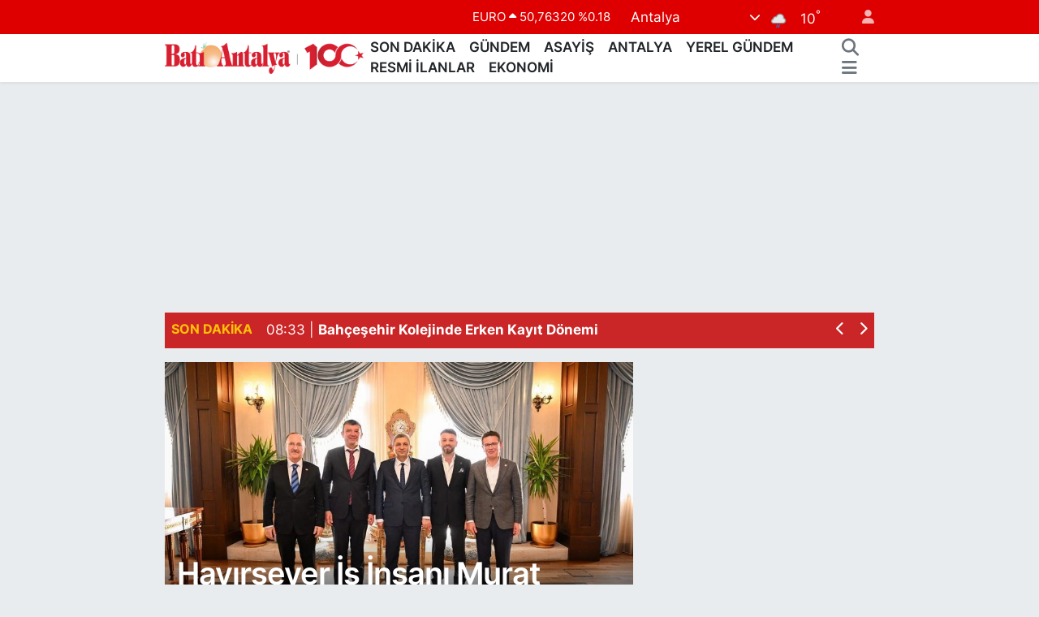

--- FILE ---
content_type: text/html;charset=UTF-8
request_url: https://www.batiantalya.com.tr/
body_size: 26879
content:
<!DOCTYPE html>
<html lang="tr" data-theme="flow">
<head>
<link rel="dns-prefetch" href="//www.batiantalya.com.tr">
<link rel="dns-prefetch" href="//batiantalyacomtr.teimg.com">
<link rel="dns-prefetch" href="//static.tebilisim.com">
<link rel="dns-prefetch" href="//platform-api.sharethis.com">
<link rel="dns-prefetch" href="//news.google.com">
<link rel="dns-prefetch" href="//pagead2.googlesyndication.com">
<link rel="dns-prefetch" href="//www.googletagmanager.com">
<link rel="dns-prefetch" href="//www.facebook.com">
<link rel="dns-prefetch" href="//www.twitter.com">
<link rel="dns-prefetch" href="//www.instagram.com">
<link rel="dns-prefetch" href="//www.youtube.com">
<link rel="dns-prefetch" href="//api.whatsapp.com">
<link rel="dns-prefetch" href="//facebook.com">
<link rel="dns-prefetch" href="//x.com">
<link rel="dns-prefetch" href="//www.google.com">
<link rel="dns-prefetch" href="//www.pinterest.com">
<link rel="dns-prefetch" href="//apps.apple.com">
<link rel="dns-prefetch" href="//play.google.com">
<link rel="dns-prefetch" href="//tebilisim.com">
<link rel="dns-prefetch" href="//twitter.com">
<link rel="dns-prefetch" href="//cdn.onesignal.com">

    <meta charset="utf-8">
<title>Batı Antalya Haber</title>
<meta name="description" content="Antalya&#039;nın En iyi Yerel Haber Sitesi">
<meta name="keywords" content="Kumluca, Demre, Kaş, Elmalı, Korkuteli, Kemer, Antalya, batiantalya, anlikhaber, kumlucahaberleri, finikehaberleri, demrehaberleri, kumlucahalfiyatı, finikeportakalı, antalyahaberleri, finikedegezilecek, antalyaanlıkhaber, sondakikaantalya, antalyailçehaberleri, antalya son dakika, güncel haberler, antalyanın yerel gazeteleri, antalya yerel haberler, antalya turizm, antalya siyaset, antalya ekonomi, antalya haber, antalya güncel, antalya son, yerel haber, antalya yerel haberleri, antalya asayiş haberleri, antalya&#039;da gezilecek yerler, antalya&#039;da keşif, antalya&#039;da nerelere gidilir, antalya&#039;nın keşfedilmemiş yerleri, Antalya sakin plaj, antalya&#039;nın en güzel denizi">
<link rel="canonical" href="https://www.batiantalya.com.tr">
<meta name="viewport" content="width=device-width,initial-scale=1">
<meta name="X-UA-Compatible" content="IE=edge">
<meta name="robots" content="max-image-preview:large">
<meta name="theme-color" content="#de0000">
<meta name="apple-itunes-app" content="app-id=6451239249">
<meta property="og:site_name" content="Batı Antalya Haber">
<meta property="og:type" content="website">
<meta property="og:title" content="Batı Antalya Haber">
<meta property="og:description" content="Antalya&#039;nın En iyi Yerel Haber Sitesi">
<meta property="og:url" content="https://www.batiantalya.com.tr">
<meta property="og:image" content="https://batiantalyacomtr.teimg.com/batiantalya-com-tr/uploads/2023/10/100-yil-logolu-site3-1.png">
<meta property="og:image:width" content="790">
<meta property="og:image:height" content="470">
<meta name="twitter:card" content="summary_large_image">
<meta name="twitter:url" content="https://www.batiantalya.com.tr">
<meta name="twitter:site" content="@BatiAntalya">
<meta name="twitter:title" content="Batı Antalya Haber">
<meta name="twitter:description" content="Antalya&#039;nın En iyi Yerel Haber Sitesi">
<meta name="twitter:image" content="https://batiantalyacomtr.teimg.com/batiantalya-com-tr/uploads/2023/10/100-yil-logolu-site3-1.png">
<link rel="shortcut icon" type="image/x-icon" href="https://batiantalyacomtr.teimg.com/batiantalya-com-tr/uploads/2023/10/ba.png">
<link rel="manifest" href="https://www.batiantalya.com.tr/manifest.json?v=6.6.4" />
<link rel="preload" href="https://static.tebilisim.com/flow/assets/css/font-awesome/fa-solid-900.woff2" as="font" type="font/woff2" crossorigin />
<link rel="preload" href="https://static.tebilisim.com/flow/assets/css/font-awesome/fa-brands-400.woff2" as="font" type="font/woff2" crossorigin />
<link rel="preload" href="https://static.tebilisim.com/flow/assets/css/weather-icons/font/weathericons-regular-webfont.woff2" as="font" type="font/woff2" crossorigin />
<link rel="preload" href="https://static.tebilisim.com/flow/vendor/te/fonts/inter/inter.woff2" as="font" type="font/woff2" crossorigin />


<link rel="preload" as="style" href="https://static.tebilisim.com/flow/vendor/te/fonts/inter.css?v=6.6.4">
<link rel="stylesheet" href="https://static.tebilisim.com/flow/vendor/te/fonts/inter.css?v=6.6.4">

<style>:root {
        --te-link-color: #333;
        --te-link-hover-color: #000;
        --te-font: "Inter";
        --te-secondary-font: "Inter";
        --te-h1-font-size: 64px;
        --te-color: #de0000;
        --te-hover-color: #000000;
        --mm-ocd-width: 85%!important; /*  Mobil Menü Genişliği */
        --swiper-theme-color: var(--te-color)!important;
        --header-13-color: #ffc107;
    }</style><link rel="preload" as="style" href="https://static.tebilisim.com/flow/assets/vendor/bootstrap/css/bootstrap.min.css?v=6.6.4">
<link rel="stylesheet" href="https://static.tebilisim.com/flow/assets/vendor/bootstrap/css/bootstrap.min.css?v=6.6.4">
<link rel="preload" as="style" href="https://static.tebilisim.com/flow/assets/css/app6.6.4.min.css">
<link rel="stylesheet" href="https://static.tebilisim.com/flow/assets/css/app6.6.4.min.css">

<link defer="defer" async="async" rel="stylesheet" href="https://platform-api.sharethis.com/js/sharethis.js#property=65852827f86fa70012ce423d&product=sop">


<script type="application/ld+json">{"@context":"https:\/\/schema.org","@type":"WebSite","url":"https:\/\/www.batiantalya.com.tr","potentialAction":{"@type":"SearchAction","target":"https:\/\/www.batiantalya.com.tr\/arama?q={query}","query-input":"required name=query"}}</script>

<script type="application/ld+json">{"@context":"https:\/\/schema.org","@type":"NewsMediaOrganization","url":"https:\/\/www.batiantalya.com.tr","name":"Bat\u0131 Antalya","logo":"https:\/\/batiantalyacomtr.teimg.com\/batiantalya-com-tr\/uploads\/2023\/10\/100-yil-logolu-site3-1.png","sameAs":["https:\/\/www.facebook.com\/batiantalyahaber","https:\/\/www.twitter.com\/BatiAntalya","https:\/\/www.youtube.com\/@BatiAntalyaTV","https:\/\/www.instagram.com\/batiantalyagazetesi"]}</script>

<script type="application/ld+json">{"@context":"https:\/\/schema.org","@graph":[{"@type":"SiteNavigationElement","name":"Ana Sayfa","url":"https:\/\/www.batiantalya.com.tr","@id":"https:\/\/www.batiantalya.com.tr"},{"@type":"SiteNavigationElement","name":"KUMLUCA","url":"https:\/\/www.batiantalya.com.tr\/kumluca","@id":"https:\/\/www.batiantalya.com.tr\/kumluca"},{"@type":"SiteNavigationElement","name":"F\u0130N\u0130KE","url":"https:\/\/www.batiantalya.com.tr\/finike","@id":"https:\/\/www.batiantalya.com.tr\/finike"},{"@type":"SiteNavigationElement","name":"DEMRE","url":"https:\/\/www.batiantalya.com.tr\/demre","@id":"https:\/\/www.batiantalya.com.tr\/demre"},{"@type":"SiteNavigationElement","name":"KA\u015e","url":"https:\/\/www.batiantalya.com.tr\/kas","@id":"https:\/\/www.batiantalya.com.tr\/kas"},{"@type":"SiteNavigationElement","name":"ELMALI","url":"https:\/\/www.batiantalya.com.tr\/elmali","@id":"https:\/\/www.batiantalya.com.tr\/elmali"},{"@type":"SiteNavigationElement","name":"KORKUTEL\u0130","url":"https:\/\/www.batiantalya.com.tr\/korkuteli","@id":"https:\/\/www.batiantalya.com.tr\/korkuteli"},{"@type":"SiteNavigationElement","name":"KEMER","url":"https:\/\/www.batiantalya.com.tr\/kemer","@id":"https:\/\/www.batiantalya.com.tr\/kemer"},{"@type":"SiteNavigationElement","name":"ANTALYA","url":"https:\/\/www.batiantalya.com.tr\/antalya","@id":"https:\/\/www.batiantalya.com.tr\/antalya"},{"@type":"SiteNavigationElement","name":"Spor","url":"https:\/\/www.batiantalya.com.tr\/spor","@id":"https:\/\/www.batiantalya.com.tr\/spor"},{"@type":"SiteNavigationElement","name":"Son Dakika","url":"https:\/\/www.batiantalya.com.tr\/sondakika","@id":"https:\/\/www.batiantalya.com.tr\/sondakika"},{"@type":"SiteNavigationElement","name":"Politika","url":"https:\/\/www.batiantalya.com.tr\/politika","@id":"https:\/\/www.batiantalya.com.tr\/politika"},{"@type":"SiteNavigationElement","name":"G\u00fcndem","url":"https:\/\/www.batiantalya.com.tr\/gundem","@id":"https:\/\/www.batiantalya.com.tr\/gundem"},{"@type":"SiteNavigationElement","name":"Ekonomi","url":"https:\/\/www.batiantalya.com.tr\/ekonomi","@id":"https:\/\/www.batiantalya.com.tr\/ekonomi"},{"@type":"SiteNavigationElement","name":"D\u0131\u015f Haberler","url":"https:\/\/www.batiantalya.com.tr\/dis-haberler","@id":"https:\/\/www.batiantalya.com.tr\/dis-haberler"},{"@type":"SiteNavigationElement","name":"Magazin","url":"https:\/\/www.batiantalya.com.tr\/magazin","@id":"https:\/\/www.batiantalya.com.tr\/magazin"},{"@type":"SiteNavigationElement","name":"E\u011fitim","url":"https:\/\/www.batiantalya.com.tr\/egitim","@id":"https:\/\/www.batiantalya.com.tr\/egitim"},{"@type":"SiteNavigationElement","name":"K\u00fclt\u00fcr Sanat","url":"https:\/\/www.batiantalya.com.tr\/kultur-sanat","@id":"https:\/\/www.batiantalya.com.tr\/kultur-sanat"},{"@type":"SiteNavigationElement","name":"Bilim Teknoloji","url":"https:\/\/www.batiantalya.com.tr\/bilim-teknoloji","@id":"https:\/\/www.batiantalya.com.tr\/bilim-teknoloji"},{"@type":"SiteNavigationElement","name":"Resmi \u0130lan Haber","url":"https:\/\/www.batiantalya.com.tr\/resmi-ilan-haber","@id":"https:\/\/www.batiantalya.com.tr\/resmi-ilan-haber"},{"@type":"SiteNavigationElement","name":"B\u00f6lge","url":"https:\/\/www.batiantalya.com.tr\/bolge","@id":"https:\/\/www.batiantalya.com.tr\/bolge"},{"@type":"SiteNavigationElement","name":"Kitap \u00d6zetleri","url":"https:\/\/www.batiantalya.com.tr\/kitap-ozetleri","@id":"https:\/\/www.batiantalya.com.tr\/kitap-ozetleri"},{"@type":"SiteNavigationElement","name":"Siyaset","url":"https:\/\/www.batiantalya.com.tr\/siyaset","@id":"https:\/\/www.batiantalya.com.tr\/siyaset"},{"@type":"SiteNavigationElement","name":"D\u00fcnya","url":"https:\/\/www.batiantalya.com.tr\/dunya","@id":"https:\/\/www.batiantalya.com.tr\/dunya"},{"@type":"SiteNavigationElement","name":"Teknoloji","url":"https:\/\/www.batiantalya.com.tr\/teknoloji","@id":"https:\/\/www.batiantalya.com.tr\/teknoloji"},{"@type":"SiteNavigationElement","name":"Resmi \u0130lanlar","url":"https:\/\/www.batiantalya.com.tr\/resmi-ilanlar","@id":"https:\/\/www.batiantalya.com.tr\/resmi-ilanlar"},{"@type":"SiteNavigationElement","name":"Asayi\u015f","url":"https:\/\/www.batiantalya.com.tr\/asayis","@id":"https:\/\/www.batiantalya.com.tr\/asayis"},{"@type":"SiteNavigationElement","name":"\u00c7evre","url":"https:\/\/www.batiantalya.com.tr\/cevre","@id":"https:\/\/www.batiantalya.com.tr\/cevre"},{"@type":"SiteNavigationElement","name":"Haberde insan","url":"https:\/\/www.batiantalya.com.tr\/haberde-insan","@id":"https:\/\/www.batiantalya.com.tr\/haberde-insan"},{"@type":"SiteNavigationElement","name":"Bilim ve teknoloji","url":"https:\/\/www.batiantalya.com.tr\/bilim-ve-teknoloji","@id":"https:\/\/www.batiantalya.com.tr\/bilim-ve-teknoloji"},{"@type":"SiteNavigationElement","name":"Rop\u00f6rtajlar","url":"https:\/\/www.batiantalya.com.tr\/roportajlar","@id":"https:\/\/www.batiantalya.com.tr\/roportajlar"},{"@type":"SiteNavigationElement","name":"Yurt","url":"https:\/\/www.batiantalya.com.tr\/yurt","@id":"https:\/\/www.batiantalya.com.tr\/yurt"},{"@type":"SiteNavigationElement","name":"\u015eirket haberleri","url":"https:\/\/www.batiantalya.com.tr\/sirket-haberleri","@id":"https:\/\/www.batiantalya.com.tr\/sirket-haberleri"},{"@type":"SiteNavigationElement","name":"I\u015f d\u00fcnyas\u0131","url":"https:\/\/www.batiantalya.com.tr\/is-dunyasi","@id":"https:\/\/www.batiantalya.com.tr\/is-dunyasi"},{"@type":"SiteNavigationElement","name":"Ya\u015fam","url":"https:\/\/www.batiantalya.com.tr\/yasam","@id":"https:\/\/www.batiantalya.com.tr\/yasam"},{"@type":"SiteNavigationElement","name":"Yerel G\u00fcndem","url":"https:\/\/www.batiantalya.com.tr\/yerel-gundem","@id":"https:\/\/www.batiantalya.com.tr\/yerel-gundem"},{"@type":"SiteNavigationElement","name":"Google Haberleri","url":"https:\/\/www.batiantalya.com.tr\/google-haberleri","@id":"https:\/\/www.batiantalya.com.tr\/google-haberleri"},{"@type":"SiteNavigationElement","name":"Alanya","url":"https:\/\/www.batiantalya.com.tr\/alanya","@id":"https:\/\/www.batiantalya.com.tr\/alanya"},{"@type":"SiteNavigationElement","name":"Yerel Se\u00e7im","url":"https:\/\/www.batiantalya.com.tr\/yerel-secim","@id":"https:\/\/www.batiantalya.com.tr\/yerel-secim"},{"@type":"SiteNavigationElement","name":"Sa\u011fl\u0131k","url":"https:\/\/www.batiantalya.com.tr\/saglik","@id":"https:\/\/www.batiantalya.com.tr\/saglik"},{"@type":"SiteNavigationElement","name":"G\u00fcvenlik","url":"https:\/\/www.batiantalya.com.tr\/guvenlik","@id":"https:\/\/www.batiantalya.com.tr\/guvenlik"},{"@type":"SiteNavigationElement","name":"Genel","url":"https:\/\/www.batiantalya.com.tr\/genel","@id":"https:\/\/www.batiantalya.com.tr\/genel"},{"@type":"SiteNavigationElement","name":"Son Dakika","url":"https:\/\/www.batiantalya.com.tr\/son-dakika","@id":"https:\/\/www.batiantalya.com.tr\/son-dakika"},{"@type":"SiteNavigationElement","name":"G\u00fcvenlik","url":"https:\/\/www.batiantalya.com.tr\/guvenlik-1","@id":"https:\/\/www.batiantalya.com.tr\/guvenlik-1"},{"@type":"SiteNavigationElement","name":"B\u00fclten","url":"https:\/\/www.batiantalya.com.tr\/bulten","@id":"https:\/\/www.batiantalya.com.tr\/bulten"},{"@type":"SiteNavigationElement","name":"KUMLUCA PROTOKOL L\u0130STES\u0130","url":"https:\/\/www.batiantalya.com.tr\/kumluca-protokol-listesi","@id":"https:\/\/www.batiantalya.com.tr\/kumluca-protokol-listesi"},{"@type":"SiteNavigationElement","name":"Gizlilik S\u00f6zle\u015fmesi","url":"https:\/\/www.batiantalya.com.tr\/gizlilik-sozlesmesi","@id":"https:\/\/www.batiantalya.com.tr\/gizlilik-sozlesmesi"},{"@type":"SiteNavigationElement","name":"Yazarlar","url":"https:\/\/www.batiantalya.com.tr\/yazarlar","@id":"https:\/\/www.batiantalya.com.tr\/yazarlar"},{"@type":"SiteNavigationElement","name":"Foto Galeri","url":"https:\/\/www.batiantalya.com.tr\/foto-galeri","@id":"https:\/\/www.batiantalya.com.tr\/foto-galeri"},{"@type":"SiteNavigationElement","name":"Biyografiler","url":"https:\/\/www.batiantalya.com.tr\/biyografi","@id":"https:\/\/www.batiantalya.com.tr\/biyografi"},{"@type":"SiteNavigationElement","name":"Firma Rehberi","url":"https:\/\/www.batiantalya.com.tr\/rehber","@id":"https:\/\/www.batiantalya.com.tr\/rehber"},{"@type":"SiteNavigationElement","name":"Seri \u0130lanlar","url":"https:\/\/www.batiantalya.com.tr\/ilan","@id":"https:\/\/www.batiantalya.com.tr\/ilan"},{"@type":"SiteNavigationElement","name":"Vefatlar","url":"https:\/\/www.batiantalya.com.tr\/vefat","@id":"https:\/\/www.batiantalya.com.tr\/vefat"},{"@type":"SiteNavigationElement","name":"R\u00f6portajlar","url":"https:\/\/www.batiantalya.com.tr\/roportaj","@id":"https:\/\/www.batiantalya.com.tr\/roportaj"},{"@type":"SiteNavigationElement","name":"Anketler","url":"https:\/\/www.batiantalya.com.tr\/anketler","@id":"https:\/\/www.batiantalya.com.tr\/anketler"},{"@type":"SiteNavigationElement","name":"Kumluca Bug\u00fcn, Yar\u0131n ve 1 Haftal\u0131k Hava Durumu Tahmini","url":"https:\/\/www.batiantalya.com.tr\/kumluca-hava-durumu","@id":"https:\/\/www.batiantalya.com.tr\/kumluca-hava-durumu"},{"@type":"SiteNavigationElement","name":"Kumluca Namaz Vakitleri","url":"https:\/\/www.batiantalya.com.tr\/kumluca-namaz-vakitleri","@id":"https:\/\/www.batiantalya.com.tr\/kumluca-namaz-vakitleri"},{"@type":"SiteNavigationElement","name":"Puan Durumu ve Fikst\u00fcr","url":"https:\/\/www.batiantalya.com.tr\/futbol\/st-super-lig-puan-durumu-ve-fikstur","@id":"https:\/\/www.batiantalya.com.tr\/futbol\/st-super-lig-puan-durumu-ve-fikstur"}]}</script>






<style>
.mega-menu {z-index: 9999 !important;}
@media screen and (min-width: 1620px) {
    .container {width: 1280px!important; max-width: 1280px!important;}
    #ad_36 {margin-right: 15px !important;}
    #ad_9 {margin-left: 15px !important;}
}

@media screen and (min-width: 1325px) and (max-width: 1620px) {
    .container {width: 1100px!important; max-width: 1100px!important;}
    #ad_36 {margin-right: 100px !important;}
    #ad_9 {margin-left: 100px !important;}
}
@media screen and (min-width: 1295px) and (max-width: 1325px) {
    .container {width: 990px!important; max-width: 990px!important;}
    #ad_36 {margin-right: 165px !important;}
    #ad_9 {margin-left: 165px !important;}
}
@media screen and (min-width: 1200px) and (max-width: 1295px) {
    .container {width: 900px!important; max-width: 900px!important;}
    #ad_36 {margin-right: 210px !important;}
    #ad_9 {margin-left: 210px !important;}

}
</style><meta name="msvalidate.01" content="412FBD1597209F17C80706889F875C4A" />
<meta name="google-site-verification" content="sVvyFyMlOV-8IcsXBeMu5lgbcuaNV3K1roVqU6jTyFE" />
<meta name="p:domain_verify" content="de40a29b3a058f6a7b73efabf23a0702"/>

<script async type="application/javascript"
        src="https://news.google.com/swg/js/v1/swg-basic.js"></script>
<script>
  (self.SWG_BASIC = self.SWG_BASIC || []).push( basicSubscriptions => {
    basicSubscriptions.init({
      type: "NewsArticle",
      isPartOfType: ["Product"],
      isPartOfProductId: "CAow7peLCw:openaccess",
      clientOptions: { theme: "light", lang: "tr" },
    });
  });
</script>

<script async src="https://pagead2.googlesyndication.com/pagead/js/adsbygoogle.js?client=ca-pub-5580156681510768"
crossorigin="anonymous"></script>



<script async data-cfasync="false"
	src="https://www.googletagmanager.com/gtag/js?id=G-ZDY6BQJY9E"></script>
<script data-cfasync="false">
	window.dataLayer = window.dataLayer || [];
	  function gtag(){dataLayer.push(arguments);}
	  gtag('js', new Date());
	  gtag('config', 'G-ZDY6BQJY9E');
</script>




</head>




<body class="d-flex flex-column min-vh-100">

    
    

    <header class="header-4">
    <div class="top-header d-none d-lg-block">
        <div class="container">
            <div class="d-flex justify-content-between align-items-center">

                

                                    <div class="position-relative overflow-hidden ms-auto text-end" style="height: 36px;">
                        <!-- PİYASALAR -->
        <div class="newsticker mini small">
        <ul class="newsticker__list list-unstyled" data-header="4">
            <li class="newsticker__item col dolar">DOLAR
                <span class="text-success"><i class="fa fa-caret-up"></i></span>
                <span class="value">43,30780</span>
                <span class="text-success">%0.02</span>
            </li>
            <li class="newsticker__item col euro">EURO
                <span class="text-success"><i class="fa fa-caret-up"></i></span>
                <span class="value">50,76320</span>
                <span class="text-success">%0.18</span>
            </li>
            <li class="newsticker__item col euro">STERLİN
                <span class="text-success"><i class="fa fa-caret-up"></i></span>
                <span class="value">58,33140</span>
                <span class="text-success">%0.19</span>
            </li>
            <li class="newsticker__item col altin">G.ALTIN
                <span class="text-success"><i class="fa fa-caret-up"></i></span>
                <span class="value">6716,03000</span>
                <span class="text-success">%0.07</span>
            </li>
            <li class="newsticker__item col bist">BİST100
                <span class="text-success"><i class="fa fa-caret-minus"></i></span>
                <span class="value">12.728,00</span>
                <span class="text-success">%0</span>
            </li>
            <li class="newsticker__item col btc">BITCOIN
                <span class="text-success"><i class="fa fa-caret-up"></i></span>
                <span class="value">89.943,29</span>
                <span class="text-success">%0.2</span>
            </li>
        </ul>
    </div>
    

                    </div>
                    <div class="d-flex justify-content-end align-items-center text-light ms-4 weather-widget mini">
                        <!-- HAVA DURUMU -->

<input type="hidden" name="widget_setting_weathercity" value="37.09516720,31.07937050" />

            <div class="weather d-none d-xl-block me-2" data-header="4">
            <div class="custom-selectbox text-white" onclick="toggleDropdown(this)" style="width: 100%">
    <div class="d-flex justify-content-between align-items-center">
        <span style="">Antalya</span>
        <i class="fas fa-chevron-down" style="font-size: 14px"></i>
    </div>
    <ul class="bg-white text-dark overflow-widget" style="min-height: 100px; max-height: 300px">
                        <li>
            <a href="https://www.batiantalya.com.tr/adana-hava-durumu" title="Adana Hava Durumu" class="text-dark">
                Adana
            </a>
        </li>
                        <li>
            <a href="https://www.batiantalya.com.tr/adiyaman-hava-durumu" title="Adıyaman Hava Durumu" class="text-dark">
                Adıyaman
            </a>
        </li>
                        <li>
            <a href="https://www.batiantalya.com.tr/afyonkarahisar-hava-durumu" title="Afyonkarahisar Hava Durumu" class="text-dark">
                Afyonkarahisar
            </a>
        </li>
                        <li>
            <a href="https://www.batiantalya.com.tr/agri-hava-durumu" title="Ağrı Hava Durumu" class="text-dark">
                Ağrı
            </a>
        </li>
                        <li>
            <a href="https://www.batiantalya.com.tr/aksaray-hava-durumu" title="Aksaray Hava Durumu" class="text-dark">
                Aksaray
            </a>
        </li>
                        <li>
            <a href="https://www.batiantalya.com.tr/amasya-hava-durumu" title="Amasya Hava Durumu" class="text-dark">
                Amasya
            </a>
        </li>
                        <li>
            <a href="https://www.batiantalya.com.tr/ankara-hava-durumu" title="Ankara Hava Durumu" class="text-dark">
                Ankara
            </a>
        </li>
                        <li>
            <a href="https://www.batiantalya.com.tr/antalya-hava-durumu" title="Antalya Hava Durumu" class="text-dark">
                Antalya
            </a>
        </li>
                        <li>
            <a href="https://www.batiantalya.com.tr/ardahan-hava-durumu" title="Ardahan Hava Durumu" class="text-dark">
                Ardahan
            </a>
        </li>
                        <li>
            <a href="https://www.batiantalya.com.tr/artvin-hava-durumu" title="Artvin Hava Durumu" class="text-dark">
                Artvin
            </a>
        </li>
                        <li>
            <a href="https://www.batiantalya.com.tr/aydin-hava-durumu" title="Aydın Hava Durumu" class="text-dark">
                Aydın
            </a>
        </li>
                        <li>
            <a href="https://www.batiantalya.com.tr/balikesir-hava-durumu" title="Balıkesir Hava Durumu" class="text-dark">
                Balıkesir
            </a>
        </li>
                        <li>
            <a href="https://www.batiantalya.com.tr/bartin-hava-durumu" title="Bartın Hava Durumu" class="text-dark">
                Bartın
            </a>
        </li>
                        <li>
            <a href="https://www.batiantalya.com.tr/batman-hava-durumu" title="Batman Hava Durumu" class="text-dark">
                Batman
            </a>
        </li>
                        <li>
            <a href="https://www.batiantalya.com.tr/bayburt-hava-durumu" title="Bayburt Hava Durumu" class="text-dark">
                Bayburt
            </a>
        </li>
                        <li>
            <a href="https://www.batiantalya.com.tr/bilecik-hava-durumu" title="Bilecik Hava Durumu" class="text-dark">
                Bilecik
            </a>
        </li>
                        <li>
            <a href="https://www.batiantalya.com.tr/bingol-hava-durumu" title="Bingöl Hava Durumu" class="text-dark">
                Bingöl
            </a>
        </li>
                        <li>
            <a href="https://www.batiantalya.com.tr/bitlis-hava-durumu" title="Bitlis Hava Durumu" class="text-dark">
                Bitlis
            </a>
        </li>
                        <li>
            <a href="https://www.batiantalya.com.tr/bolu-hava-durumu" title="Bolu Hava Durumu" class="text-dark">
                Bolu
            </a>
        </li>
                        <li>
            <a href="https://www.batiantalya.com.tr/burdur-hava-durumu" title="Burdur Hava Durumu" class="text-dark">
                Burdur
            </a>
        </li>
                        <li>
            <a href="https://www.batiantalya.com.tr/bursa-hava-durumu" title="Bursa Hava Durumu" class="text-dark">
                Bursa
            </a>
        </li>
                        <li>
            <a href="https://www.batiantalya.com.tr/canakkale-hava-durumu" title="Çanakkale Hava Durumu" class="text-dark">
                Çanakkale
            </a>
        </li>
                        <li>
            <a href="https://www.batiantalya.com.tr/cankiri-hava-durumu" title="Çankırı Hava Durumu" class="text-dark">
                Çankırı
            </a>
        </li>
                        <li>
            <a href="https://www.batiantalya.com.tr/corum-hava-durumu" title="Çorum Hava Durumu" class="text-dark">
                Çorum
            </a>
        </li>
                        <li>
            <a href="https://www.batiantalya.com.tr/denizli-hava-durumu" title="Denizli Hava Durumu" class="text-dark">
                Denizli
            </a>
        </li>
                        <li>
            <a href="https://www.batiantalya.com.tr/diyarbakir-hava-durumu" title="Diyarbakır Hava Durumu" class="text-dark">
                Diyarbakır
            </a>
        </li>
                        <li>
            <a href="https://www.batiantalya.com.tr/duzce-hava-durumu" title="Düzce Hava Durumu" class="text-dark">
                Düzce
            </a>
        </li>
                        <li>
            <a href="https://www.batiantalya.com.tr/edirne-hava-durumu" title="Edirne Hava Durumu" class="text-dark">
                Edirne
            </a>
        </li>
                        <li>
            <a href="https://www.batiantalya.com.tr/elazig-hava-durumu" title="Elazığ Hava Durumu" class="text-dark">
                Elazığ
            </a>
        </li>
                        <li>
            <a href="https://www.batiantalya.com.tr/erzincan-hava-durumu" title="Erzincan Hava Durumu" class="text-dark">
                Erzincan
            </a>
        </li>
                        <li>
            <a href="https://www.batiantalya.com.tr/erzurum-hava-durumu" title="Erzurum Hava Durumu" class="text-dark">
                Erzurum
            </a>
        </li>
                        <li>
            <a href="https://www.batiantalya.com.tr/eskisehir-hava-durumu" title="Eskişehir Hava Durumu" class="text-dark">
                Eskişehir
            </a>
        </li>
                        <li>
            <a href="https://www.batiantalya.com.tr/gaziantep-hava-durumu" title="Gaziantep Hava Durumu" class="text-dark">
                Gaziantep
            </a>
        </li>
                        <li>
            <a href="https://www.batiantalya.com.tr/giresun-hava-durumu" title="Giresun Hava Durumu" class="text-dark">
                Giresun
            </a>
        </li>
                        <li>
            <a href="https://www.batiantalya.com.tr/gumushane-hava-durumu" title="Gümüşhane Hava Durumu" class="text-dark">
                Gümüşhane
            </a>
        </li>
                        <li>
            <a href="https://www.batiantalya.com.tr/hakkari-hava-durumu" title="Hakkâri Hava Durumu" class="text-dark">
                Hakkâri
            </a>
        </li>
                        <li>
            <a href="https://www.batiantalya.com.tr/hatay-hava-durumu" title="Hatay Hava Durumu" class="text-dark">
                Hatay
            </a>
        </li>
                        <li>
            <a href="https://www.batiantalya.com.tr/igdir-hava-durumu" title="Iğdır Hava Durumu" class="text-dark">
                Iğdır
            </a>
        </li>
                        <li>
            <a href="https://www.batiantalya.com.tr/isparta-hava-durumu" title="Isparta Hava Durumu" class="text-dark">
                Isparta
            </a>
        </li>
                        <li>
            <a href="https://www.batiantalya.com.tr/istanbul-hava-durumu" title="İstanbul Hava Durumu" class="text-dark">
                İstanbul
            </a>
        </li>
                        <li>
            <a href="https://www.batiantalya.com.tr/izmir-hava-durumu" title="İzmir Hava Durumu" class="text-dark">
                İzmir
            </a>
        </li>
                        <li>
            <a href="https://www.batiantalya.com.tr/kahramanmaras-hava-durumu" title="Kahramanmaraş Hava Durumu" class="text-dark">
                Kahramanmaraş
            </a>
        </li>
                        <li>
            <a href="https://www.batiantalya.com.tr/karabuk-hava-durumu" title="Karabük Hava Durumu" class="text-dark">
                Karabük
            </a>
        </li>
                        <li>
            <a href="https://www.batiantalya.com.tr/karaman-hava-durumu" title="Karaman Hava Durumu" class="text-dark">
                Karaman
            </a>
        </li>
                        <li>
            <a href="https://www.batiantalya.com.tr/kars-hava-durumu" title="Kars Hava Durumu" class="text-dark">
                Kars
            </a>
        </li>
                        <li>
            <a href="https://www.batiantalya.com.tr/kastamonu-hava-durumu" title="Kastamonu Hava Durumu" class="text-dark">
                Kastamonu
            </a>
        </li>
                        <li>
            <a href="https://www.batiantalya.com.tr/kayseri-hava-durumu" title="Kayseri Hava Durumu" class="text-dark">
                Kayseri
            </a>
        </li>
                        <li>
            <a href="https://www.batiantalya.com.tr/kilis-hava-durumu" title="Kilis Hava Durumu" class="text-dark">
                Kilis
            </a>
        </li>
                        <li>
            <a href="https://www.batiantalya.com.tr/kirikkale-hava-durumu" title="Kırıkkale Hava Durumu" class="text-dark">
                Kırıkkale
            </a>
        </li>
                        <li>
            <a href="https://www.batiantalya.com.tr/kirklareli-hava-durumu" title="Kırklareli Hava Durumu" class="text-dark">
                Kırklareli
            </a>
        </li>
                        <li>
            <a href="https://www.batiantalya.com.tr/kirsehir-hava-durumu" title="Kırşehir Hava Durumu" class="text-dark">
                Kırşehir
            </a>
        </li>
                        <li>
            <a href="https://www.batiantalya.com.tr/kocaeli-hava-durumu" title="Kocaeli Hava Durumu" class="text-dark">
                Kocaeli
            </a>
        </li>
                        <li>
            <a href="https://www.batiantalya.com.tr/konya-hava-durumu" title="Konya Hava Durumu" class="text-dark">
                Konya
            </a>
        </li>
                        <li>
            <a href="https://www.batiantalya.com.tr/kutahya-hava-durumu" title="Kütahya Hava Durumu" class="text-dark">
                Kütahya
            </a>
        </li>
                        <li>
            <a href="https://www.batiantalya.com.tr/malatya-hava-durumu" title="Malatya Hava Durumu" class="text-dark">
                Malatya
            </a>
        </li>
                        <li>
            <a href="https://www.batiantalya.com.tr/manisa-hava-durumu" title="Manisa Hava Durumu" class="text-dark">
                Manisa
            </a>
        </li>
                        <li>
            <a href="https://www.batiantalya.com.tr/mardin-hava-durumu" title="Mardin Hava Durumu" class="text-dark">
                Mardin
            </a>
        </li>
                        <li>
            <a href="https://www.batiantalya.com.tr/mersin-hava-durumu" title="Mersin Hava Durumu" class="text-dark">
                Mersin
            </a>
        </li>
                        <li>
            <a href="https://www.batiantalya.com.tr/mugla-hava-durumu" title="Muğla Hava Durumu" class="text-dark">
                Muğla
            </a>
        </li>
                        <li>
            <a href="https://www.batiantalya.com.tr/mus-hava-durumu" title="Muş Hava Durumu" class="text-dark">
                Muş
            </a>
        </li>
                        <li>
            <a href="https://www.batiantalya.com.tr/nevsehir-hava-durumu" title="Nevşehir Hava Durumu" class="text-dark">
                Nevşehir
            </a>
        </li>
                        <li>
            <a href="https://www.batiantalya.com.tr/nigde-hava-durumu" title="Niğde Hava Durumu" class="text-dark">
                Niğde
            </a>
        </li>
                        <li>
            <a href="https://www.batiantalya.com.tr/ordu-hava-durumu" title="Ordu Hava Durumu" class="text-dark">
                Ordu
            </a>
        </li>
                        <li>
            <a href="https://www.batiantalya.com.tr/osmaniye-hava-durumu" title="Osmaniye Hava Durumu" class="text-dark">
                Osmaniye
            </a>
        </li>
                        <li>
            <a href="https://www.batiantalya.com.tr/rize-hava-durumu" title="Rize Hava Durumu" class="text-dark">
                Rize
            </a>
        </li>
                        <li>
            <a href="https://www.batiantalya.com.tr/sakarya-hava-durumu" title="Sakarya Hava Durumu" class="text-dark">
                Sakarya
            </a>
        </li>
                        <li>
            <a href="https://www.batiantalya.com.tr/samsun-hava-durumu" title="Samsun Hava Durumu" class="text-dark">
                Samsun
            </a>
        </li>
                        <li>
            <a href="https://www.batiantalya.com.tr/sanliurfa-hava-durumu" title="Şanlıurfa Hava Durumu" class="text-dark">
                Şanlıurfa
            </a>
        </li>
                        <li>
            <a href="https://www.batiantalya.com.tr/siirt-hava-durumu" title="Siirt Hava Durumu" class="text-dark">
                Siirt
            </a>
        </li>
                        <li>
            <a href="https://www.batiantalya.com.tr/sinop-hava-durumu" title="Sinop Hava Durumu" class="text-dark">
                Sinop
            </a>
        </li>
                        <li>
            <a href="https://www.batiantalya.com.tr/sivas-hava-durumu" title="Sivas Hava Durumu" class="text-dark">
                Sivas
            </a>
        </li>
                        <li>
            <a href="https://www.batiantalya.com.tr/sirnak-hava-durumu" title="Şırnak Hava Durumu" class="text-dark">
                Şırnak
            </a>
        </li>
                        <li>
            <a href="https://www.batiantalya.com.tr/tekirdag-hava-durumu" title="Tekirdağ Hava Durumu" class="text-dark">
                Tekirdağ
            </a>
        </li>
                        <li>
            <a href="https://www.batiantalya.com.tr/tokat-hava-durumu" title="Tokat Hava Durumu" class="text-dark">
                Tokat
            </a>
        </li>
                        <li>
            <a href="https://www.batiantalya.com.tr/trabzon-hava-durumu" title="Trabzon Hava Durumu" class="text-dark">
                Trabzon
            </a>
        </li>
                        <li>
            <a href="https://www.batiantalya.com.tr/tunceli-hava-durumu" title="Tunceli Hava Durumu" class="text-dark">
                Tunceli
            </a>
        </li>
                        <li>
            <a href="https://www.batiantalya.com.tr/usak-hava-durumu" title="Uşak Hava Durumu" class="text-dark">
                Uşak
            </a>
        </li>
                        <li>
            <a href="https://www.batiantalya.com.tr/van-hava-durumu" title="Van Hava Durumu" class="text-dark">
                Van
            </a>
        </li>
                        <li>
            <a href="https://www.batiantalya.com.tr/yalova-hava-durumu" title="Yalova Hava Durumu" class="text-dark">
                Yalova
            </a>
        </li>
                        <li>
            <a href="https://www.batiantalya.com.tr/yozgat-hava-durumu" title="Yozgat Hava Durumu" class="text-dark">
                Yozgat
            </a>
        </li>
                        <li>
            <a href="https://www.batiantalya.com.tr/zonguldak-hava-durumu" title="Zonguldak Hava Durumu" class="text-dark">
                Zonguldak
            </a>
        </li>
            </ul>
</div>

        </div>
        <div class="d-none d-xl-block" data-header="4">
            <span class="lead me-2">
                <img src="//cdn.weatherapi.com/weather/64x64/day/296.png" class="condition" width="26" height="26" alt="10" />
            </span>
            <span class="degree text-white">10</span><sup class="text-white">°</sup>
        </div>
    
<div data-location='{"city":"TUXX0014"}' class="d-none"></div>


                    </div>
                                <ul class="nav ms-4">
                    <li class="nav-item ms-2"><a class="nav-link pe-0" href="/member/login" title="Üyelik Girişi" target="_blank"><i class="fa fa-user"></i></a></li>
                </ul>
            </div>
        </div>
    </div>
    <nav class="main-menu navbar navbar-expand-lg bg-white shadow-sm py-1">
        <div class="container">
            <div class="d-lg-none">
                <a href="#menu" title="Ana Menü"><i class="fa fa-bars fa-lg"></i></a>
            </div>
            <div>
                                <a class="navbar-brand me-0" href="/" title="Batı Antalya Haber">
                    <img src="https://batiantalyacomtr.teimg.com/batiantalya-com-tr/uploads/2023/10/100-yil-logolu-site3-1.png" alt="Batı Antalya Haber" width="245" height="40" class="light-mode img-fluid flow-logo">
<img src="https://batiantalyacomtr.teimg.com/batiantalya-com-tr/uploads/2023/10/100-yil-logolu-site3-1.png" alt="Batı Antalya Haber" width="245" height="40" class="dark-mode img-fluid flow-logo d-none">

                </a>
                            </div>
            <div class="d-none d-lg-block">
                <ul  class="nav fw-semibold">
        <li class="nav-item   ">
        <a href="/sondakika" class="nav-link nav-link text-dark" target="_self" title="SON DAKİKA">SON DAKİKA</a>
        
    </li>
        <li class="nav-item   ">
        <a href="/gundem" class="nav-link nav-link text-dark" target="_self" title="GÜNDEM">GÜNDEM</a>
        
    </li>
        <li class="nav-item   ">
        <a href="/asayis" class="nav-link nav-link text-dark" target="_self" title="ASAYİŞ">ASAYİŞ</a>
        
    </li>
        <li class="nav-item   ">
        <a href="/antalya" class="nav-link nav-link text-dark" target="_self" title="ANTALYA">ANTALYA</a>
        
    </li>
        <li class="nav-item   ">
        <a href="/yerel-gundem" class="nav-link nav-link text-dark" target="_self" title="YEREL GÜNDEM">YEREL GÜNDEM</a>
        
    </li>
        <li class="nav-item   ">
        <a href="/resmi-ilanlar" class="nav-link nav-link text-dark" target="_self" title="RESMİ İLANLAR">RESMİ İLANLAR</a>
        
    </li>
        <li class="nav-item   ">
        <a href="/ekonomi" class="nav-link nav-link text-dark" target="_self" title="EKONOMİ">EKONOMİ</a>
        
    </li>
    </ul>

            </div>
            <ul class="navigation-menu nav d-flex align-items-center">
                <li class="nav-item">
                    <a href="/arama" class="nav-link" title="Ara">
                        <i class="fa fa-search fa-lg text-secondary"></i>
                    </a>
                </li>
                
                <li class="nav-item dropdown d-none d-lg-block position-static">
                    <a class="nav-link p-0 ms-2 text-secondary" data-bs-toggle="dropdown" href="#" aria-haspopup="true" aria-expanded="false" title="Ana Menü"><i class="fa fa-bars fa-lg"></i></a>
                    <div class="mega-menu dropdown-menu dropdown-menu-end text-capitalize shadow-lg border-0 rounded-0">

    <div class="row g-3 small p-3">

                <div class="col">
            <div class="extra-sections bg-light p-3 border">
                <a href="https://www.batiantalya.com.tr/antalya-nobetci-eczaneler" title="Nöbetçi Eczaneler" class="d-block border-bottom pb-2 mb-2" target="_self"><i class="fa-solid fa-capsules me-2"></i>Nöbetçi Eczaneler</a>
<a href="https://www.batiantalya.com.tr/antalya-hava-durumu" title="Hava Durumu" class="d-block border-bottom pb-2 mb-2" target="_self"><i class="fa-solid fa-cloud-sun me-2"></i>Hava Durumu</a>
<a href="https://www.batiantalya.com.tr/antalya-namaz-vakitleri" title="Namaz Vakitleri" class="d-block border-bottom pb-2 mb-2" target="_self"><i class="fa-solid fa-mosque me-2"></i>Namaz Vakitleri</a>
<a href="https://www.batiantalya.com.tr/antalya-trafik-durumu" title="Trafik Durumu" class="d-block border-bottom pb-2 mb-2" target="_self"><i class="fa-solid fa-car me-2"></i>Trafik Durumu</a>
<a href="https://www.batiantalya.com.tr/futbol/super-lig-puan-durumu-ve-fikstur" title="Süper Lig Puan Durumu ve Fikstür" class="d-block border-bottom pb-2 mb-2" target="_self"><i class="fa-solid fa-chart-bar me-2"></i>Süper Lig Puan Durumu ve Fikstür</a>
<a href="https://www.batiantalya.com.tr/tum-mansetler" title="Tüm Manşetler" class="d-block border-bottom pb-2 mb-2" target="_self"><i class="fa-solid fa-newspaper me-2"></i>Tüm Manşetler</a>
<a href="https://www.batiantalya.com.tr/sondakika-haberleri" title="Son Dakika Haberleri" class="d-block border-bottom pb-2 mb-2" target="_self"><i class="fa-solid fa-bell me-2"></i>Son Dakika Haberleri</a>

            </div>
        </div>
        
        <div class="col">
        <a href="/sondakika" class="d-block border-bottom  pb-2 mb-2" target="_self" title="SON DAKİKA">SON DAKİKA</a>
            <a href="/gundem" class="d-block border-bottom  pb-2 mb-2" target="_self" title="GÜNDEM">GÜNDEM</a>
            <a href="/asayis" class="d-block border-bottom  pb-2 mb-2" target="_self" title="ASAYİŞ">ASAYİŞ</a>
            <a href="/antalya" class="d-block border-bottom  pb-2 mb-2" target="_self" title="ANTALYA">ANTALYA</a>
            <a href="/yerel-gundem" class="d-block border-bottom  pb-2 mb-2" target="_self" title="YEREL GÜNDEM">YEREL GÜNDEM</a>
            <a href="/resmi-ilanlar" class="d-block border-bottom  pb-2 mb-2" target="_self" title="RESMİ İLANLAR">RESMİ İLANLAR</a>
            <a href="/ekonomi" class="d-block  pb-2 mb-2" target="_self" title="EKONOMİ">EKONOMİ</a>
        </div><div class="col">
        </div>


    </div>

    <div class="p-3 bg-light">
                <a class="me-3"
            href="https://www.facebook.com/batiantalyahaber" target="_blank" rel="nofollow noreferrer noopener"><i class="fab fa-facebook me-2 text-navy"></i> Facebook</a>
                        <a class="me-3"
            href="https://www.twitter.com/BatiAntalya" target="_blank" rel="nofollow noreferrer noopener"><i class="fab fa-x-twitter "></i> Twitter</a>
                        <a class="me-3"
            href="https://www.instagram.com/batiantalyagazetesi" target="_blank" rel="nofollow noreferrer noopener"><i class="fab fa-instagram me-2 text-magenta"></i> Instagram</a>
                                <a class="me-3"
            href="https://www.youtube.com/@BatiAntalyaTV" target="_blank" rel="nofollow noreferrer noopener"><i class="fab fa-youtube me-2 text-danger"></i> Youtube</a>
                                                <a class="" href="https://api.whatsapp.com/send?phone=0541 855 3829" title="Whatsapp" rel="nofollow noreferrer noopener"><i
            class="fab fa-whatsapp me-2 text-navy"></i> WhatsApp İhbar Hattı</a>    </div>

    <div class="mega-menu-footer p-2 bg-te-color">
        <a class="dropdown-item text-white" href="/kunye" title="Künye / İletişim"><i class="fa fa-id-card me-2"></i> Künye / İletişim</a>
        <a class="dropdown-item text-white" href="/iletisim" title="Bize Ulaşın"><i class="fa fa-envelope me-2"></i> Bize Ulaşın</a>
        <a class="dropdown-item text-white" href="/rss-baglantilari" title="RSS Bağlantıları"><i class="fa fa-rss me-2"></i> RSS Bağlantıları</a>
        <a class="dropdown-item text-white" href="/member/login" title="Üyelik Girişi"><i class="fa fa-user me-2"></i> Üyelik Girişi</a>
    </div>


</div>

                </li>
            </ul>
        </div>
    </nav>
    <ul  class="mobile-categories d-lg-none list-inline bg-white">
        <li class="list-inline-item">
        <a href="/sondakika" class="text-dark" target="_self" title="SON DAKİKA">
                SON DAKİKA
        </a>
    </li>
        <li class="list-inline-item">
        <a href="/gundem" class="text-dark" target="_self" title="GÜNDEM">
                GÜNDEM
        </a>
    </li>
        <li class="list-inline-item">
        <a href="/asayis" class="text-dark" target="_self" title="ASAYİŞ">
                ASAYİŞ
        </a>
    </li>
        <li class="list-inline-item">
        <a href="/antalya" class="text-dark" target="_self" title="ANTALYA">
                ANTALYA
        </a>
    </li>
        <li class="list-inline-item">
        <a href="/yerel-gundem" class="text-dark" target="_self" title="YEREL GÜNDEM">
                YEREL GÜNDEM
        </a>
    </li>
        <li class="list-inline-item">
        <a href="/resmi-ilanlar" class="text-dark" target="_self" title="RESMİ İLANLAR">
                RESMİ İLANLAR
        </a>
    </li>
        <li class="list-inline-item">
        <a href="/ekonomi" class="text-dark" target="_self" title="EKONOMİ">
                EKONOMİ
        </a>
    </li>
    </ul>


</header>






<main class="index overflow-hidden" style="min-height: 300px">

            <h1 class="d-none">Antalya Haberleri</h1>
    
    
    <div id="ad_150" data-channel="150" data-advert="temedya" data-rotation="120" class="d-none d-sm-flex flex-column align-items-center justify-content-start text-center mx-auto overflow-hidden my-3" data-affix="0" style="width: 970px;height: 250px;" data-width="970" data-height="250"></div><div id="ad_150_mobile" data-channel="150" data-advert="temedya" data-rotation="120" class="d-flex d-sm-none flex-column align-items-center justify-content-start text-center mx-auto overflow-hidden my-3" data-affix="0" style="width: 300px;height: 100px;" data-width="300" data-height="100"></div>

    <div class="container mt-3">

        <!-- SON DAKİKA -->
<section class="last-minute bg-red p-2 mb-3" data-widget-unique-key="son_dakika_7630">
    <div class="position-relative overflow-hidden d-flex justify-content-start" style="height: 27px;">
        <div class="flex-shrink-1">
            <a href="/sondakika-haberleri" class="text-warning d-none d-lg-inline-block text-uppercase" target="_self" title="Son Dakika">
                <h2 class="h5 mb-0 text-nowrap">Son Dakika</h2>
            </a>
        </div>
        <div class="flex-grow-1 swiper last-minute-v ms-lg-3">
            <div class="swiper-wrapper">
                                <div class="swiper-slide">
                    <a href="/hayirsever-is-insani-murat-gunaydan-antalya-valisi-hulusi-sahine-ziyaret" class="text-white text-truncate" title="Hayırsever İş İnsanı Murat Günay’dan  Antalya Valisi Hulusi Şahin’e Ziyaret" target="_self"><span class="last-minute-time">08:34 | </span><strong>Hayırsever İş İnsanı Murat Günay’dan  Antalya Valisi Hulusi Şahin’e Ziyaret</strong></a>
                </div>
                                <div class="swiper-slide">
                    <a href="/bahcesehir-kolejinde-erken-kayit-donemi" class="text-white text-truncate" title="Bahçeşehir Kolejinde Erken Kayıt Dönemi" target="_self"><span class="last-minute-time">08:33 | </span><strong>Bahçeşehir Kolejinde Erken Kayıt Dönemi</strong></a>
                </div>
                            </div>
        </div>
        <div class="flex-shrink-1 swiper-pagination d-none d-lg-flex position-static">
            <div class="swiper-v-prev text-white mx-3"><i class="fa fa-chevron-left"></i></div>
            <div class="swiper-v-next text-white"><i class="fa fa-chevron-right"></i></div>
        </div>
    </div>
</section>

<!-- ANA MANŞET -->
<section class="main-headline-3 mb-3" data-widget="main-headline">
    <div class="row g-3">
        <div class="col-lg-8">
            <div class="swiper main-headline" data-widget="main-headline" data-autoplay="0">
                <div class="swiper-wrapper">
                                        <div class="swiper-slide" data-id="7768" data-link="/hayirsever-is-insani-murat-gunaydan-antalya-valisi-hulusi-sahine-ziyaret">
                        <a href="/hayirsever-is-insani-murat-gunaydan-antalya-valisi-hulusi-sahine-ziyaret" class="bg-dark" title="Hayırsever İş İnsanı Murat Günay’dan  Antalya Valisi Hulusi Şahin’e Ziyaret" target="_self">

                            <img class="img-fluid" src="https://batiantalyacomtr.teimg.com/crop/860x504/batiantalya-com-tr/uploads/2026/01/hayirsever-is-insani-murat-gunay-1.jpg" loading="lazy" alt="Hayırsever İş İnsanı Murat Günay’dan  Antalya Valisi Hulusi Şahin’e Ziyaret" width="860" height="504"/>
                            <div class="swiper-lazy-preloader swiper-lazy-preloader-white"></div>

                                                        <div class="title-bg-area">
                                                                <span class="mh-category" style="background-color:#c00">
                                    Son Dakika
                                </span>
                                                                <h3 class="text-white title-2-line mb-0 mt-1">
                                    Hayırsever İş İnsanı Murat Günay’dan  Antalya Valisi Hulusi Şahin’e Ziyaret
                                </h3>
                            </div>
                                                    </a>
                    </div>
                                        <div class="swiper-slide" data-id="7767" data-link="/bahcesehir-kolejinde-erken-kayit-donemi">
                        <a href="/bahcesehir-kolejinde-erken-kayit-donemi" class="bg-dark" title="Bahçeşehir Kolejinde Erken Kayıt Dönemi" target="_self">

                            <img class="img-fluid" src="https://batiantalyacomtr.teimg.com/crop/860x504/batiantalya-com-tr/uploads/2026/01/bahcesehir-koleji-kumluca-kampusu-1-2.jpg" loading="lazy" alt="Bahçeşehir Kolejinde Erken Kayıt Dönemi" width="860" height="504"/>
                            <div class="swiper-lazy-preloader swiper-lazy-preloader-white"></div>

                                                        <div class="title-bg-area">
                                                                <span class="mh-category" style="background-color:#c00">
                                    Son Dakika
                                </span>
                                                                <h3 class="text-white title-2-line mb-0 mt-1">
                                    Bahçeşehir Kolejinde Erken Kayıt Dönemi
                                </h3>
                            </div>
                                                    </a>
                    </div>
                                        <div class="swiper-slide" data-id="7764" data-link="/bahcesehir-kolejinde-kahkaha-dolu-gece">
                        <a href="/bahcesehir-kolejinde-kahkaha-dolu-gece" class="bg-dark" title="Bahçeşehir Kolejinde Kahkaha Dolu Gece!" target="_self">

                            <img class="img-fluid" src="https://batiantalyacomtr.teimg.com/crop/860x504/batiantalya-com-tr/uploads/2026/01/bahcesehir-kolejinde-tiyatro-2.jpg" loading="lazy" alt="Bahçeşehir Kolejinde Kahkaha Dolu Gece!" width="860" height="504"/>
                            <div class="swiper-lazy-preloader swiper-lazy-preloader-white"></div>

                                                        <div class="title-bg-area">
                                                                <span class="mh-category" style="background-color:#c00">
                                    Son Dakika
                                </span>
                                                                <h3 class="text-white title-2-line mb-0 mt-1">
                                    Bahçeşehir Kolejinde Kahkaha Dolu Gece!
                                </h3>
                            </div>
                                                    </a>
                    </div>
                                        <div class="swiper-slide" data-id="7762" data-link="/kumlucada-plaka-basiminda-yeni-donem-nakit-tahsilat-kaldirildi">
                        <a href="/kumlucada-plaka-basiminda-yeni-donem-nakit-tahsilat-kaldirildi" class="bg-dark" title="Kumluca’da Plaka Basımında Yeni Dönem: Nakit Tahsilat Kaldırıldı" target="_self">

                            <img class="img-fluid" src="https://batiantalyacomtr.teimg.com/crop/860x504/batiantalya-com-tr/uploads/2026/01/dsc-7477-kopya.JPG" loading="lazy" alt="Kumluca’da Plaka Basımında Yeni Dönem: Nakit Tahsilat Kaldırıldı" width="860" height="504"/>
                            <div class="swiper-lazy-preloader swiper-lazy-preloader-white"></div>

                                                        <div class="title-bg-area">
                                                                <span class="mh-category" style="background-color:#c00">
                                    Son Dakika
                                </span>
                                                                <h3 class="text-white title-2-line mb-0 mt-1">
                                    Kumluca’da Plaka Basımında Yeni Dönem: Nakit Tahsilat Kaldırıldı
                                </h3>
                            </div>
                                                    </a>
                    </div>
                                        <div class="swiper-slide" data-id="7759" data-link="/afetlerde-ortak-akil-bulustu">
                        <a href="/afetlerde-ortak-akil-bulustu" class="bg-dark" title="Afetlerde Ortak Akıl Buluştu" target="_self">

                            <img class="img-fluid" src="https://batiantalyacomtr.teimg.com/crop/860x504/batiantalya-com-tr/uploads/2026/01/afetlerde-ortak-akil-bulustu-6.jpg" loading="lazy" alt="Afetlerde Ortak Akıl Buluştu" width="860" height="504"/>
                            <div class="swiper-lazy-preloader swiper-lazy-preloader-white"></div>

                                                        <div class="title-bg-area">
                                                                <span class="mh-category" style="background-color:#c00">
                                    Son Dakika
                                </span>
                                                                <h3 class="text-white title-2-line mb-0 mt-1">
                                    Afetlerde Ortak Akıl Buluştu
                                </h3>
                            </div>
                                                    </a>
                    </div>
                                        <div class="swiper-slide" data-id="7757" data-link="/selcuk-cinardan-mesut-avciogluna-net-mesaj-esnafimi-magdur-ettirmem">
                        <a href="/selcuk-cinardan-mesut-avciogluna-net-mesaj-esnafimi-magdur-ettirmem" class="bg-dark" title="Selçuk Çınar’dan Mesut Avcıoğlu’na net mesaj!  “Esnafımı Mağdur Ettirmem”" target="_self">

                            <img class="img-fluid" src="https://batiantalyacomtr.teimg.com/crop/860x504/batiantalya-com-tr/uploads/2026/01/1-kopya-6.JPG" loading="lazy" alt="Selçuk Çınar’dan Mesut Avcıoğlu’na net mesaj!  “Esnafımı Mağdur Ettirmem”" width="860" height="504"/>
                            <div class="swiper-lazy-preloader swiper-lazy-preloader-white"></div>

                                                        <div class="title-bg-area">
                                                                <span class="mh-category" style="background-color:#c00">
                                    Son Dakika
                                </span>
                                                                <h3 class="text-white title-2-line mb-0 mt-1">
                                    Selçuk Çınar’dan Mesut Avcıoğlu’na net mesaj!  “Esnafımı Mağdur Ettirmem”
                                </h3>
                            </div>
                                                    </a>
                    </div>
                                        <div class="swiper-slide" data-id="21" data-link="">
                        <a href="" class="bg-dark" title="advert" target="_blank">

                            <img class="img-fluid" src="https://batiantalyacomtr.teimg.com/batiantalya-com-tr/uploads/2025/09/cagri-reklammmm.jpg" loading="lazy" alt="" width="860" height="504"/>
                            <div class="swiper-lazy-preloader swiper-lazy-preloader-white"></div>

                                                    </a>
                    </div>
                                        <div class="swiper-slide" data-id="7755" data-link="/gonulluyuz-biz-projesi-tamamlandi">
                        <a href="/gonulluyuz-biz-projesi-tamamlandi" class="bg-dark" title="&#039;Gönüllüyüz Biz&#039; projesi tamamlandı" target="_self">

                            <img class="img-fluid" src="https://batiantalyacomtr.teimg.com/crop/860x504/batiantalya-com-tr/uploads/2026/01/gonulluyuz-biz-1.jpg" loading="lazy" alt="&#039;Gönüllüyüz Biz&#039; projesi tamamlandı" width="860" height="504"/>
                            <div class="swiper-lazy-preloader swiper-lazy-preloader-white"></div>

                                                        <div class="title-bg-area">
                                                                <span class="mh-category" style="background-color:#c00">
                                    Son Dakika
                                </span>
                                                                <h3 class="text-white title-2-line mb-0 mt-1">
                                    &#039;Gönüllüyüz Biz&#039; projesi tamamlandı
                                </h3>
                            </div>
                                                    </a>
                    </div>
                                        <div class="swiper-slide" data-id="7753" data-link="/kumlucada-evlilige-dair-her-sey-ayni-cati-altinda-bulustu">
                        <a href="/kumlucada-evlilige-dair-her-sey-ayni-cati-altinda-bulustu" class="bg-dark" title="Kumluca’da Evliliğe Dair Her Şey Aynı Çatı Altında Buluştu" target="_self">

                            <img class="img-fluid" src="https://batiantalyacomtr.teimg.com/crop/860x504/batiantalya-com-tr/uploads/2026/01/dsc-8119-kopya.jpg" loading="lazy" alt="Kumluca’da Evliliğe Dair Her Şey Aynı Çatı Altında Buluştu" width="860" height="504"/>
                            <div class="swiper-lazy-preloader swiper-lazy-preloader-white"></div>

                                                        <div class="title-bg-area">
                                                                <span class="mh-category" style="background-color:#c00">
                                    Son Dakika
                                </span>
                                                                <h3 class="text-white title-2-line mb-0 mt-1">
                                    Kumluca’da Evliliğe Dair Her Şey Aynı Çatı Altında Buluştu
                                </h3>
                            </div>
                                                    </a>
                    </div>
                                        <div class="swiper-slide" data-id="7751" data-link="/kumlucada-15-bin-226-ogrenci-karne-aldi">
                        <a href="/kumlucada-15-bin-226-ogrenci-karne-aldi" class="bg-dark" title="Kumluca&#039;da 15 bin 226 öğrenci karne aldı" target="_self">

                            <img class="img-fluid" src="https://batiantalyacomtr.teimg.com/crop/860x504/batiantalya-com-tr/uploads/2026/01/dsc-8107-kopya.jpg" loading="lazy" alt="Kumluca&#039;da 15 bin 226 öğrenci karne aldı" width="860" height="504"/>
                            <div class="swiper-lazy-preloader swiper-lazy-preloader-white"></div>

                                                        <div class="title-bg-area">
                                                                <span class="mh-category" style="background-color:#c00">
                                    Son Dakika
                                </span>
                                                                <h3 class="text-white title-2-line mb-0 mt-1">
                                    Kumluca&#039;da 15 bin 226 öğrenci karne aldı
                                </h3>
                            </div>
                                                    </a>
                    </div>
                                        <div class="swiper-slide" data-id="7750" data-link="/kumlucanin-gururu-zuhal-acardan-buyuk-basari">
                        <a href="/kumlucanin-gururu-zuhal-acardan-buyuk-basari" class="bg-dark" title="Kumluca’nın Gururu Zuhal Acar’dan Büyük Başarı" target="_self">

                            <img class="img-fluid" src="https://batiantalyacomtr.teimg.com/crop/860x504/batiantalya-com-tr/uploads/2026/01/kumluca-zuhal-2.jpg" loading="lazy" alt="Kumluca’nın Gururu Zuhal Acar’dan Büyük Başarı" width="860" height="504"/>
                            <div class="swiper-lazy-preloader swiper-lazy-preloader-white"></div>

                                                        <div class="title-bg-area">
                                                                <span class="mh-category" style="background-color:#c00">
                                    Son Dakika
                                </span>
                                                                <h3 class="text-white title-2-line mb-0 mt-1">
                                    Kumluca’nın Gururu Zuhal Acar’dan Büyük Başarı
                                </h3>
                            </div>
                                                    </a>
                    </div>
                                        <div class="swiper-slide" data-id="7749" data-link="/baspehlivan-orhan-okuludan-surpriz-aciklama">
                        <a href="/baspehlivan-orhan-okuludan-surpriz-aciklama" class="bg-dark" title="Başpehlivan Orhan Okulu’dan Sürpriz Açıklama" target="_self">

                            <img class="img-fluid" src="https://batiantalyacomtr.teimg.com/crop/860x504/batiantalya-com-tr/uploads/2026/01/baspehlivan-orhan-okulu-1.jpg" loading="lazy" alt="Başpehlivan Orhan Okulu’dan Sürpriz Açıklama" width="860" height="504"/>
                            <div class="swiper-lazy-preloader swiper-lazy-preloader-white"></div>

                                                        <div class="title-bg-area">
                                                                <span class="mh-category" style="background-color:#c00">
                                    Son Dakika
                                </span>
                                                                <h3 class="text-white title-2-line mb-0 mt-1">
                                    Başpehlivan Orhan Okulu’dan Sürpriz Açıklama
                                </h3>
                            </div>
                                                    </a>
                    </div>
                                        <div class="swiper-slide" data-id="7746" data-link="/bassavci-ilker-cagatay-aydin-gorevine-basladi">
                        <a href="/bassavci-ilker-cagatay-aydin-gorevine-basladi" class="bg-dark" title="Başsavcı İlker Çağatay Aydın Görevine başladı" target="_self">

                            <img class="img-fluid" src="https://batiantalyacomtr.teimg.com/crop/860x504/batiantalya-com-tr/uploads/2026/01/dsc-7968-kopya.JPG" loading="lazy" alt="Başsavcı İlker Çağatay Aydın Görevine başladı" width="860" height="504"/>
                            <div class="swiper-lazy-preloader swiper-lazy-preloader-white"></div>

                                                        <div class="title-bg-area">
                                                                <span class="mh-category" style="background-color:#c00">
                                    Son Dakika
                                </span>
                                                                <h3 class="text-white title-2-line mb-0 mt-1">
                                    Başsavcı İlker Çağatay Aydın Görevine başladı
                                </h3>
                            </div>
                                                    </a>
                    </div>
                                        <div class="swiper-slide" data-id="7744" data-link="/bayram-ozerden-geleneksel-havut-hayri">
                        <a href="/bayram-ozerden-geleneksel-havut-hayri" class="bg-dark" title="Bayram Özer’den  Geleneksel Havut Hayrı" target="_self">

                            <img class="img-fluid" src="https://batiantalyacomtr.teimg.com/crop/860x504/batiantalya-com-tr/uploads/2026/01/dsc-7975-kopya.JPG" loading="lazy" alt="Bayram Özer’den  Geleneksel Havut Hayrı" width="860" height="504"/>
                            <div class="swiper-lazy-preloader swiper-lazy-preloader-white"></div>

                                                        <div class="title-bg-area">
                                                                <span class="mh-category" style="background-color:#c00">
                                    Son Dakika
                                </span>
                                                                <h3 class="text-white title-2-line mb-0 mt-1">
                                    Bayram Özer’den  Geleneksel Havut Hayrı
                                </h3>
                            </div>
                                                    </a>
                    </div>
                                        <div class="swiper-slide" data-id="7741" data-link="/guzelyurek-birlikte-uretiyor-kumluca-icin-kararlilikla-calisiyoruz">
                        <a href="/guzelyurek-birlikte-uretiyor-kumluca-icin-kararlilikla-calisiyoruz" class="bg-dark" title="Güzelyürek: “Birlikte Üretiyor,  Kumluca İçin Kararlılıkla Çalışıyoruz”" target="_self">

                            <img class="img-fluid" src="https://batiantalyacomtr.teimg.com/crop/860x504/batiantalya-com-tr/uploads/2026/01/guzelyurek-1.jpg" loading="lazy" alt="Güzelyürek: “Birlikte Üretiyor,  Kumluca İçin Kararlılıkla Çalışıyoruz”" width="860" height="504"/>
                            <div class="swiper-lazy-preloader swiper-lazy-preloader-white"></div>

                                                        <div class="title-bg-area">
                                                                <span class="mh-category" style="background-color:#c00">
                                    Son Dakika
                                </span>
                                                                <h3 class="text-white title-2-line mb-0 mt-1">
                                    Güzelyürek: “Birlikte Üretiyor,  Kumluca İçin Kararlılıkla Çalışıyoruz”
                                </h3>
                            </div>
                                                    </a>
                    </div>
                                    </div>
                <div class="d-flex justify-content-between">
                    <div class="swiper-pagination swiper-pagination-flex position-static w-100 bg-light-gray"></div>
                    <a class="sw-pagination-all" href="/tum-mansetler">T</a>
                </div>
            </div>
        </div>
        
        <div class="col-lg-4">
            <div class="swiper featured-news-slide" data-widget="featured">
    <div class="swiper-wrapper">
                <div class="swiper-slide" data-id="245815" data-link="/topraksiz-bugday-ve-palmpeat-uretimi-bae-ve-korfez-bolgesinde-olceklenecek">
            <a href="/topraksiz-bugday-ve-palmpeat-uretimi-bae-ve-korfez-bolgesinde-olceklenecek" class="bg-dark" title="Topraksız buğday ve Palmpeat üretimi BAE ve Körfez bölgesinde ölçeklenecek">
                <img class="img-fluid" src="https://batiantalyacomtr.teimg.com/crop/419x503/batiantalya-com-tr/uploads/2025/11/b44cb4d3-699e-4f88-a6b6-a6bad19c0eb2.jpeg" loading="lazy" width="420" height="504" alt="Topraksız buğday ve Palmpeat üretimi BAE ve Körfez bölgesinde ölçeklenecek">
                <div class="swiper-lazy-preloader swiper-lazy-preloader-white"></div>
                                <h4 class="h3 title-bg-area">Topraksız buğday ve Palmpeat üretimi BAE ve Körfez bölgesinde ölçeklenecek</h4>
                            </a>
        </div>
                <div class="swiper-slide" data-id="245797" data-link="/basinin-sorunlarini-elbirligiyle-cozecegiz">
            <a href="/basinin-sorunlarini-elbirligiyle-cozecegiz" class="bg-dark" title="Basının Sorunlarını Elbirliğiyle Çözeceğiz">
                <img class="img-fluid" src="https://batiantalyacomtr.teimg.com/crop/419x503/batiantalya-com-tr/uploads/2025/11/i-m-g-8735.webp" loading="lazy" width="420" height="504" alt="Basının Sorunlarını Elbirliğiyle Çözeceğiz">
                <div class="swiper-lazy-preloader swiper-lazy-preloader-white"></div>
                                <h4 class="h3 title-bg-area">Basının Sorunlarını Elbirliğiyle Çözeceğiz</h4>
                            </a>
        </div>
                <div class="swiper-slide" data-id="245777" data-link="/tgk-basin-ilan-kurumu-tesvik-edici-olmali">
            <a href="/tgk-basin-ilan-kurumu-tesvik-edici-olmali" class="bg-dark" title="TGK: Basın İlan Kurumu Teşvik Edici Olmalı">
                <img class="img-fluid" src="https://batiantalyacomtr.teimg.com/crop/419x503/batiantalya-com-tr/uploads/2025/10/246357f0-2c4c-409d-8267-ac755be121b9.jpeg" loading="lazy" width="420" height="504" alt="TGK: Basın İlan Kurumu Teşvik Edici Olmalı">
                <div class="swiper-lazy-preloader swiper-lazy-preloader-white"></div>
                                <h4 class="h3 title-bg-area">TGK: Basın İlan Kurumu Teşvik Edici Olmalı</h4>
                            </a>
        </div>
                <div class="swiper-slide" data-id="245721" data-link="/armas-global-tum-islemlerimiz-yasal-ve-belgeli">
            <a href="/armas-global-tum-islemlerimiz-yasal-ve-belgeli" class="bg-dark" title="Armas Global: “Tüm İşlemlerimiz Yasal ve Belgeli”">
                <img class="img-fluid" src="https://batiantalyacomtr.teimg.com/crop/419x503/batiantalya-com-tr/uploads/2025/10/27ba4166-f494-4739-9020-0d4ce5291d3e.jpeg" loading="lazy" width="420" height="504" alt="Armas Global: “Tüm İşlemlerimiz Yasal ve Belgeli”">
                <div class="swiper-lazy-preloader swiper-lazy-preloader-white"></div>
                                <h4 class="h3 title-bg-area">Armas Global: “Tüm İşlemlerimiz Yasal ve Belgeli”</h4>
                            </a>
        </div>
                <div class="swiper-slide" data-id="245608" data-link="/pekmez-uretimine-buyuksehir-dokunusu">
            <a href="/pekmez-uretimine-buyuksehir-dokunusu" class="bg-dark" title="Pekmez Üretimine Büyükşehir Dokunuşu">
                <img class="img-fluid" src="https://batiantalyacomtr.teimg.com/crop/419x503/batiantalya-com-tr/uploads/2025/09/whatsapp-image-2025-09-04-at-181159-1.jpeg" loading="lazy" width="420" height="504" alt="Pekmez Üretimine Büyükşehir Dokunuşu">
                <div class="swiper-lazy-preloader swiper-lazy-preloader-white"></div>
                                <h4 class="h3 title-bg-area">Pekmez Üretimine Büyükşehir Dokunuşu</h4>
                            </a>
        </div>
            </div>
    <div class="swiper-pagination swiper-pagination-flex position-static w-100"></div>
</div>

        </div>
    </div>
</section>
<!-- DÖVİZ VE HAVA DURUMU -->
<section id="parite" class="small" data-widget-unique-key="pluginsserviceservicecurrenciestitle_7632">
    <div class="mb-3 bg-gradient-te text-center text-light">
        <ul class="list-inline mb-0 px-2 py-1 justify-content-xl-start align-items-center">
            <li class="list-inline-item d-flex align-items-center">
                <div class="weather-widget d-flex justify-content-start align-items-center">
                    <div class="weather">
                        <select class="form-select border-0 text-uppercase" name="city">
        <option value="37.26123150,35.39050460" >Adana</option>
        <option value="37.90782910,38.48499230" >Adıyaman</option>
        <option value="38.73910990,30.71200230" >Afyonkarahisar</option>
        <option value="39.62692180,43.02159650" >Ağrı</option>
        <option value="38.33520430,33.97500180" >Aksaray</option>
        <option value="40.65166080,35.90379660" >Amasya</option>
        <option value="39.78052450,32.71813750" >Ankara</option>
        <option value="37.09516720,31.07937050"  selected >Antalya</option>
        <option value="41.11129640,42.78316740" >Ardahan</option>
        <option value="41.07866400,41.76282230" >Artvin</option>
        <option value="37.81170330,28.48639630" >Aydın</option>
        <option value="39.76167820,28.11226790" >Balıkesir</option>
        <option value="41.58105090,32.46097940" >Bartın</option>
        <option value="37.83624960,41.36057390" >Batman</option>
        <option value="40.26032000,40.22804800" >Bayburt</option>
        <option value="40.05665550,30.06652360" >Bilecik</option>
        <option value="39.06263540,40.76960950" >Bingöl</option>
        <option value="38.65231330,42.42020280" >Bitlis</option>
        <option value="40.57597660,31.57880860" >Bolu</option>
        <option value="37.46126690,30.06652360" >Burdur</option>
        <option value="40.06554590,29.23207840" >Bursa</option>
        <option value="40.05101040,26.98524220" >Çanakkale</option>
        <option value="40.53690730,33.58838930" >Çankırı</option>
        <option value="40.49982110,34.59862630" >Çorum</option>
        <option value="37.61283950,29.23207840" >Denizli</option>
        <option value="38.10663720,40.54268960" >Diyarbakır</option>
        <option value="40.87705310,31.31927130" >Düzce</option>
        <option value="41.15172220,26.51379640" >Edirne</option>
        <option value="38.49648040,39.21990290" >Elazığ</option>
        <option value="39.76819140,39.05013060" >Erzincan</option>
        <option value="40.07467990,41.66945620" >Erzurum</option>
        <option value="39.63296570,31.26263660" >Eskişehir</option>
        <option value="37.07638820,37.38272340" >Gaziantep</option>
        <option value="40.64616720,38.59355110" >Giresun</option>
        <option value="40.28036730,39.31432530" >Gümüşhane</option>
        <option value="37.44593190,43.74498410" >Hakkâri</option>
        <option value="36.40184880,36.34980970" >Hatay</option>
        <option value="39.88798410,44.00483650" >Iğdır</option>
        <option value="38.02114640,31.07937050" >Isparta</option>
        <option value="41.16343020,28.76644080" >İstanbul</option>
        <option value="38.35916930,27.26761160" >İzmir</option>
        <option value="37.75030360,36.95410700" >Kahramanmaraş</option>
        <option value="41.18748900,32.74174190" >Karabük</option>
        <option value="37.24363360,33.61757700" >Karaman</option>
        <option value="40.28076360,42.99195270" >Kars</option>
        <option value="41.41038630,33.69983340" >Kastamonu</option>
        <option value="38.62568540,35.74068820" >Kayseri</option>
        <option value="36.82047750,37.16873390" >Kilis</option>
        <option value="39.88768780,33.75552480" >Kırıkkale</option>
        <option value="41.72597950,27.48383900" >Kırklareli</option>
        <option value="39.22689050,33.97500180" >Kırşehir</option>
        <option value="40.85327040,29.88152030" >Kocaeli</option>
        <option value="37.98381340,32.71813750" >Konya</option>
        <option value="39.35813700,29.60354950" >Kütahya</option>
        <option value="38.40150570,37.95362980" >Malatya</option>
        <option value="38.84193730,28.11226790" >Manisa</option>
        <option value="37.34429290,40.61964870" >Mardin</option>
        <option value="36.81208580,34.64147500" >Mersin</option>
        <option value="37.18358190,28.48639630" >Muğla</option>
        <option value="38.94618880,41.75389310" >Muş</option>
        <option value="38.69393990,34.68565090" >Nevşehir</option>
        <option value="38.09930860,34.68565090" >Niğde</option>
        <option value="40.79905800,37.38990050" >Ordu</option>
        <option value="37.21302580,36.17626150" >Osmaniye</option>
        <option value="40.95814970,40.92269850" >Rize</option>
        <option value="40.78885500,30.40595400" >Sakarya</option>
        <option value="41.18648590,36.13226780" >Samsun</option>
        <option value="37.35691020,39.15436770" >Şanlıurfa</option>
        <option value="37.86588620,42.14945230" >Siirt</option>
        <option value="41.55947490,34.85805320" >Sinop</option>
        <option value="39.44880390,37.12944970" >Sivas</option>
        <option value="37.41874810,42.49183380" >Şırnak</option>
        <option value="41.11212270,27.26761160" >Tekirdağ</option>
        <option value="40.39027130,36.62518630" >Tokat</option>
        <option value="40.79924100,39.58479440" >Trabzon</option>
        <option value="39.30735540,39.43877780" >Tunceli</option>
        <option value="38.54313190,29.23207840" >Uşak</option>
        <option value="38.36794170,43.71827870" >Van</option>
        <option value="40.57759860,29.20883030" >Yalova</option>
        <option value="39.72719790,35.10778580" >Yozgat</option>
        <option value="41.31249170,31.85982510" >Zonguldak</option>
    </select>




                    </div>
                    <div class="weather-degree mx-2">
                        <img src="//cdn.weatherapi.com/weather/64x64/day/296.png" class="condition" width="28" height="28" />
                    </div>
                    <div class="text-white h4 mb-0">
                        <span class="degree">10</span><sup>°</sup>
                    </div>
                </div>
            </li>
                                                                <li class="list-inline-item col dollar-sign">
                                                <a href="javascript:void(0)" title="1Dolar Ne Kadar, Kaç TL?">
                                                    <i class="fas fa-dollar-sign fa-lg me-2 text-cyan"></i>
                            <span class="value text-white">43,30780</span>
                            <span class="text-success">
                                <i class="fa fa-caret-up"></i>
                            </span>
                            <span class="small text-success">
                                <span class="exchange">0.02</span>%
                            </span>
                                                </a>
                                            </li>
                                                                                <li class="list-inline-item col euro-sign">
                                                <a href="javascript:void(0)" title="1Euro Ne Kadar, Kaç TL?">
                                                    <i class="fas fa-euro-sign fa-lg me-2 text-cyan"></i>
                            <span class="value text-white">50,76320</span>
                            <span class="text-success">
                                <i class="fa fa-caret-up"></i>
                            </span>
                            <span class="small text-success">
                                <span class="exchange">0.18</span>%
                            </span>
                                                </a>
                                            </li>
                                                                                <li class="list-inline-item col pound-sign">
                                                <a href="javascript:void(0)" title="1Sterlin Ne Kadar, Kaç TL?">
                                                    <i class="fas fa-pound-sign fa-lg me-2 text-cyan"></i>
                            <span class="value text-white">58,33140</span>
                            <span class="text-success">
                                <i class="fa fa-caret-up"></i>
                            </span>
                            <span class="small text-success">
                                <span class="exchange">0.19</span>%
                            </span>
                                                </a>
                                            </li>
                                                                                <li class="list-inline-item col coins">
                                                <a href="javascript:void(0)" title="1Gram Altın Ne Kadar, Kaç TL?">
                                                    <i class="fas fa-coins fa-lg me-2 text-cyan"></i>
                            <span class="value text-white">6716,03000</span>
                            <span class="text-success">
                                <i class="fa fa-caret-up"></i>
                            </span>
                            <span class="small text-success">
                                <span class="exchange">0.07</span>%
                            </span>
                                                </a>
                                            </li>
                                                                                <li class="list-inline-item col chart-line">
                                                    <i class="fas fa-chart-line fa-lg me-2 text-cyan"></i>
                            <span class="value text-white">12.728,00</span>
                            <span class="text-success">
                                <i class="fa fa-caret-minus"></i>
                            </span>
                            <span class="small text-success">
                                <span class="exchange">0</span>%
                            </span>
                                            </li>
                                                                                <li class="list-inline-item col bitcoin-sign">
                                                    <i class="fas fa-bitcoin-sign fa-lg me-2 text-cyan"></i>
                            <span class="value text-white">89.943,29</span>
                            <span class="text-success">
                                <i class="fa fa-caret-up"></i>
                            </span>
                            <span class="small text-success">
                                <span class="exchange">0.2</span>%
                            </span>
                                            </li>
                            
        </ul>

    </div>
</section>
<!-- DÖVİZ VE HAVA DURUMU -->
<!-- ÜST MANŞET -->
<section class="top-headline-2 mb-3" data-widget="topheadline" data-widget-unique-key="ust_manset_7633">
    <div class="row g-3">
                <div class="col-6 col-lg">
            <a href="/topraksiz-bugday-ve-palmpeat-uretimi-bae-ve-korfez-bolgesinde-olceklenecek" title="Topraksız buğday ve Palmpeat üretimi BAE ve Körfez bölgesinde ölçeklenecek" target="_self" class="bg-white">
                <div class="position-relative top-mask">
                    <img src="https://batiantalyacomtr.teimg.com/crop/419x246/batiantalya-com-tr/uploads/2025/11/b44cb4d3-699e-4f88-a6b6-a6bad19c0eb2.jpeg" width="860" height="604" class="img-fluid" loading="lazy" alt="Topraksız buğday ve Palmpeat üretimi BAE ve Körfez bölgesinde ölçeklenecek">
                </div>
                <h2 class="title-2-line mb-0 mt-2 h4">
                    Topraksız buğday ve Palmpeat üretimi BAE ve Körfez bölgesinde ölçeklenecek
                </h2>
            </a>
        </div>
                <div class="col-6 col-lg">
            <a href="/basinin-sorunlarini-elbirligiyle-cozecegiz" title="Basının Sorunlarını Elbirliğiyle Çözeceğiz" target="_self" class="bg-white">
                <div class="position-relative top-mask">
                    <img src="https://batiantalyacomtr.teimg.com/crop/419x246/batiantalya-com-tr/uploads/2025/11/i-m-g-8735.webp" width="860" height="604" class="img-fluid" loading="lazy" alt="Basının Sorunlarını Elbirliğiyle Çözeceğiz">
                </div>
                <h2 class="title-2-line mb-0 mt-2 h4">
                    Basının Sorunlarını Elbirliğiyle Çözeceğiz
                </h2>
            </a>
        </div>
                <div class="col-6 col-lg">
            <a href="/tgk-basin-ilan-kurumu-tesvik-edici-olmali" title="TGK: Basın İlan Kurumu Teşvik Edici Olmalı" target="_self" class="bg-white">
                <div class="position-relative top-mask">
                    <img src="https://batiantalyacomtr.teimg.com/crop/419x246/batiantalya-com-tr/uploads/2025/10/246357f0-2c4c-409d-8267-ac755be121b9.jpeg" width="860" height="604" class="img-fluid" loading="lazy" alt="TGK: Basın İlan Kurumu Teşvik Edici Olmalı">
                </div>
                <h2 class="title-2-line mb-0 mt-2 h4">
                    TGK: Basın İlan Kurumu Teşvik Edici Olmalı
                </h2>
            </a>
        </div>
                <div class="col-6 col-lg">
            <a href="/armas-global-tum-islemlerimiz-yasal-ve-belgeli" title="Armas Global: “Tüm İşlemlerimiz Yasal ve Belgeli”" target="_self" class="bg-white">
                <div class="position-relative top-mask">
                    <img src="https://batiantalyacomtr.teimg.com/crop/419x246/batiantalya-com-tr/uploads/2025/10/27ba4166-f494-4739-9020-0d4ce5291d3e.jpeg" width="860" height="604" class="img-fluid" loading="lazy" alt="Armas Global: “Tüm İşlemlerimiz Yasal ve Belgeli”">
                </div>
                <h2 class="title-2-line mb-0 mt-2 h4">
                    Armas Global: “Tüm İşlemlerimiz Yasal ve Belgeli”
                </h2>
            </a>
        </div>
            </div>

</section>
<section id="authors-h" class="mb-3" data-widget-unique-key="yazarlar_7634">
    <div class="authors-light bg-white px-3 pb-3 position-relative">
        <ul class="nav nav-pills" id="pills-tab" role="tablist">

            <li class="nav-item" role="presentation">
                <button class="nav-link fw-bold active text-uppercase" id="pills-authors-tab" data-bs-toggle="pill"
                    data-bs-target="#pills-authors-h" type="button">BATI ANTALYA GAZETESİ YAZARLARIMIZ</button>
            </li>
                    </ul>
        <div class="tab-content" id="pills-tabContent">

            <div class="tab-pane fade show active" id="pills-authors-h" role="tabpanel" aria-labelledby="pills-authors-tab">
                <div class="position-absolute top-0 end-0 me-3 mt-2"><a href="/yazarlar" title="Tüm Yazarlar" class="text-te-color" target="_self"><i class="fa fa-ellipsis-h fa-lg"></i></a></div>
                <div class="swiper" data-autoplay="1">
                    <div class="swiper-wrapper">
                                                <div class="swiper-slide">
                            <div class="card border-0 text-center p-3">
                                <div class="d-flex align-items-center">
                                    <div class="flex-shrink-0 align-self-center">
                                        <a href="/savas-kalabalik" title="Savaş Kalabalık" target="_self">
                                            <img src="https://batiantalyacomtr.teimg.com/crop/200x200/batiantalya-com-tr/uploads/2023/07/36fba73e-da30-44b8-a3af-eb5719d23444.jpeg" loading="lazy" alt="Savaş Kalabalık" class="img-fluid rounded-circle border" width="100" height="100">
                                        </a>
                                    </div>
                                    <div class="flex-grow-1 ms-3 text-start">
                                        <a href="/savas-kalabalik" title="Savaş Kalabalık" class="author-name pb-1 mb-1 d-block" target="_self">Savaş Kalabalık</a>
                                        <a href="/kumlucaya-cazibe-merkezi-sart" title="KUMLUCA’YA CAZİBE MERKEZİ ŞART!" class="h4 title-2-line" target="_self">KUMLUCA’YA CAZİBE MERKEZİ ŞART!</a>
                                    </div>
                                </div>
                            </div>
                        </div>
                                                <div class="swiper-slide">
                            <div class="card border-0 text-center p-3">
                                <div class="d-flex align-items-center">
                                    <div class="flex-shrink-0 align-self-center">
                                        <a href="/ahmet-ilhan-1" title="Ahmet İLHAN" target="_self">
                                            <img src="https://batiantalyacomtr.teimg.com/crop/200x200/batiantalya-com-tr/uploads/2024/07/ahmet-ilhan-222.jpeg" loading="lazy" alt="Ahmet İLHAN" class="img-fluid rounded-circle border" width="100" height="100">
                                        </a>
                                    </div>
                                    <div class="flex-grow-1 ms-3 text-start">
                                        <a href="/ahmet-ilhan-1" title="Ahmet İLHAN" class="author-name pb-1 mb-1 d-block" target="_self">Ahmet İLHAN</a>
                                        <a href="/hakki-kokla-zaman-tuneli" title="HAKKI KOK’LA ZAMAN TÜNELİ" class="h4 title-2-line" target="_self">HAKKI KOK’LA ZAMAN TÜNELİ</a>
                                    </div>
                                </div>
                            </div>
                        </div>
                                                <div class="swiper-slide">
                            <div class="card border-0 text-center p-3">
                                <div class="d-flex align-items-center">
                                    <div class="flex-shrink-0 align-self-center">
                                        <a href="/sinan-ceviren" title="SİNAN ÇEVİREN" target="_self">
                                            <img src="https://batiantalyacomtr.teimg.com/crop/200x200/batiantalya-com-tr/images/yazarlar/73603_sinan_ceviren222son.jpg" loading="lazy" alt="SİNAN ÇEVİREN" class="img-fluid rounded-circle border" width="100" height="100">
                                        </a>
                                    </div>
                                    <div class="flex-grow-1 ms-3 text-start">
                                        <a href="/sinan-ceviren" title="SİNAN ÇEVİREN" class="author-name pb-1 mb-1 d-block" target="_self">SİNAN ÇEVİREN</a>
                                        <a href="/emegi-calan-vicdanini-kaybetmistir" title="EMEĞİ ÇALAN,  VİCDANINI KAYBETMİŞTİR" class="h4 title-2-line" target="_self">EMEĞİ ÇALAN,  VİCDANINI KAYBETMİŞTİR</a>
                                    </div>
                                </div>
                            </div>
                        </div>
                                                <div class="swiper-slide">
                            <div class="card border-0 text-center p-3">
                                <div class="d-flex align-items-center">
                                    <div class="flex-shrink-0 align-self-center">
                                        <a href="/mehmet-alptekin" title="Mehmet ALPTEKİN" target="_self">
                                            <img src="https://batiantalyacomtr.teimg.com/crop/200x200/batiantalya-com-tr/uploads/2023/03/whatsapp-image-2023-03-06-at-180026.jpeg" loading="lazy" alt="Mehmet ALPTEKİN" class="img-fluid rounded-circle border" width="100" height="100">
                                        </a>
                                    </div>
                                    <div class="flex-grow-1 ms-3 text-start">
                                        <a href="/mehmet-alptekin" title="Mehmet ALPTEKİN" class="author-name pb-1 mb-1 d-block" target="_self">Mehmet ALPTEKİN</a>
                                        <a href="/kontrolu-kaybeden-devlet-kaybeder" title="Kontrolü Kaybeden Devlet Kaybeder" class="h4 title-2-line" target="_self">Kontrolü Kaybeden Devlet Kaybeder</a>
                                    </div>
                                </div>
                            </div>
                        </div>
                                                <div class="swiper-slide">
                            <div class="card border-0 text-center p-3">
                                <div class="d-flex align-items-center">
                                    <div class="flex-shrink-0 align-self-center">
                                        <a href="/turgut-eken" title="Turgut Eken" target="_self">
                                            <img src="https://batiantalyacomtr.teimg.com/crop/200x200/batiantalya-com-tr/images/yazarlar/turgut_eken_1.jpg" loading="lazy" alt="Turgut Eken" class="img-fluid rounded-circle border" width="100" height="100">
                                        </a>
                                    </div>
                                    <div class="flex-grow-1 ms-3 text-start">
                                        <a href="/turgut-eken" title="Turgut Eken" class="author-name pb-1 mb-1 d-block" target="_self">Turgut Eken</a>
                                        <a href="/2026-dan-beklediklerim-ve-cozum-yollari-1-kumluca-hukumet-konagi-emniyet-egitim" title="2026 DAN BEKLEDİKLERİM VE ÇÖZÜM YOLLARI -1-  KUMLUCA HÜKÜMET KONAĞI – EMNİYET - EĞİTİM" class="h4 title-2-line" target="_self">2026 DAN BEKLEDİKLERİM VE ÇÖZÜM YOLLARI -1-  KUMLUCA HÜKÜMET KONAĞI – EMNİYET - EĞİTİM</a>
                                    </div>
                                </div>
                            </div>
                        </div>
                                                <div class="swiper-slide">
                            <div class="card border-0 text-center p-3">
                                <div class="d-flex align-items-center">
                                    <div class="flex-shrink-0 align-self-center">
                                        <a href="/fusun-adiyaman" title="FÜSUN ADIYAMAN" target="_self">
                                            <img src="https://batiantalyacomtr.teimg.com/crop/200x200/batiantalya-com-tr/uploads/2025/04/fusun-adiyaman.jpg" loading="lazy" alt="FÜSUN ADIYAMAN" class="img-fluid rounded-circle border" width="100" height="100">
                                        </a>
                                    </div>
                                    <div class="flex-grow-1 ms-3 text-start">
                                        <a href="/fusun-adiyaman" title="FÜSUN ADIYAMAN" class="author-name pb-1 mb-1 d-block" target="_self">FÜSUN ADIYAMAN</a>
                                        <a href="/karma-astroloji" title="KARMA ASTROLOJİ:" class="h4 title-2-line" target="_self">KARMA ASTROLOJİ:</a>
                                    </div>
                                </div>
                            </div>
                        </div>
                                                <div class="swiper-slide">
                            <div class="card border-0 text-center p-3">
                                <div class="d-flex align-items-center">
                                    <div class="flex-shrink-0 align-self-center">
                                        <a href="/gundogdu-yildirim" title="Gündoğdu YILDIRIM" target="_self">
                                            <img src="https://batiantalyacomtr.teimg.com/crop/200x200/batiantalya-com-tr/uploads/2023/01/thumbnail-fotograf.jpg" loading="lazy" alt="Gündoğdu YILDIRIM" class="img-fluid rounded-circle border" width="100" height="100">
                                        </a>
                                    </div>
                                    <div class="flex-grow-1 ms-3 text-start">
                                        <a href="/gundogdu-yildirim" title="Gündoğdu YILDIRIM" class="author-name pb-1 mb-1 d-block" target="_self">Gündoğdu YILDIRIM</a>
                                        <a href="/sanayide-bir-gun" title="SANAYİDE BİR GÜN" class="h4 title-2-line" target="_self">SANAYİDE BİR GÜN</a>
                                    </div>
                                </div>
                            </div>
                        </div>
                                            </div>
                </div>
            </div>
                    </div>

    </div>
</section>
<!-- TREND HABERLER -->
<section class="trend-news mb-3" data-widget-unique-key="trend_haberler_7636">
    <div class="row g-2">
                <div class="col">
            <div class="position-relative d-flex bg-white align-items-center p-2 h-100" style="border-bottom: solid 4px #333;">
                <div class="fw-bold pt-1 secondary-font" style="font-size: 100px;line-height:.85;color: #333;">1</div>
                <div>
                    <a href="/sondakika" title="Son Dakika" class="ms-2 fw-bold text-uppercase"
                        style="font-size: 12px; color:#333;">
                        Son Dakika
                    </a>
                    <a href="/bassavci-ilker-cagatay-aydin-gorevine-basladi" title="Başsavcı İlker Çağatay Aydın Görevine başladı" class="ms-2 title-3-line lh-sm">
                        Başsavcı İlker Çağatay Aydın Görevine başladı
                    </a>
                </div>
            </div>
        </div>
                <div class="col">
            <div class="position-relative d-flex bg-white align-items-center p-2 h-100" style="border-bottom: solid 4px #333;">
                <div class="fw-bold pt-1 secondary-font" style="font-size: 100px;line-height:.85;color: #333;">2</div>
                <div>
                    <a href="/sondakika" title="Son Dakika" class="ms-2 fw-bold text-uppercase"
                        style="font-size: 12px; color:#333;">
                        Son Dakika
                    </a>
                    <a href="/kumlucanin-gururu-zuhal-acardan-buyuk-basari" title="Kumluca’nın Gururu Zuhal Acar’dan Büyük Başarı" class="ms-2 title-3-line lh-sm">
                        Kumluca’nın Gururu Zuhal Acar’dan Büyük Başarı
                    </a>
                </div>
            </div>
        </div>
                <div class="col">
            <div class="position-relative d-flex bg-white align-items-center p-2 h-100" style="border-bottom: solid 4px #333;">
                <div class="fw-bold pt-1 secondary-font" style="font-size: 100px;line-height:.85;color: #333;">3</div>
                <div>
                    <a href="/sondakika" title="Son Dakika" class="ms-2 fw-bold text-uppercase"
                        style="font-size: 12px; color:#333;">
                        Son Dakika
                    </a>
                    <a href="/baspehlivan-orhan-okuludan-surpriz-aciklama" title="Başpehlivan Orhan Okulu’dan Sürpriz Açıklama" class="ms-2 title-3-line lh-sm">
                        Başpehlivan Orhan Okulu’dan Sürpriz Açıklama
                    </a>
                </div>
            </div>
        </div>
                <div class="col">
            <div class="position-relative d-flex bg-white align-items-center p-2 h-100" style="border-bottom: solid 4px #333;">
                <div class="fw-bold pt-1 secondary-font" style="font-size: 100px;line-height:.85;color: #333;">4</div>
                <div>
                    <a href="/sondakika" title="Son Dakika" class="ms-2 fw-bold text-uppercase"
                        style="font-size: 12px; color:#333;">
                        Son Dakika
                    </a>
                    <a href="/kumlucada-evlilige-dair-her-sey-ayni-cati-altinda-bulustu" title="Kumluca’da Evliliğe Dair Her Şey Aynı Çatı Altında Buluştu" class="ms-2 title-3-line lh-sm">
                        Kumluca’da Evliliğe Dair Her Şey Aynı Çatı Altında Buluştu
                    </a>
                </div>
            </div>
        </div>
                <div class="col">
            <div class="position-relative d-flex bg-white align-items-center p-2 h-100" style="border-bottom: solid 4px #333;">
                <div class="fw-bold pt-1 secondary-font" style="font-size: 100px;line-height:.85;color: #333;">5</div>
                <div>
                    <a href="/sondakika" title="Son Dakika" class="ms-2 fw-bold text-uppercase"
                        style="font-size: 12px; color:#333;">
                        Son Dakika
                    </a>
                    <a href="/kumlucada-plaka-basiminda-yeni-donem-nakit-tahsilat-kaldirildi" title="Kumluca’da Plaka Basımında Yeni Dönem: Nakit Tahsilat Kaldırıldı" class="ms-2 title-3-line lh-sm">
                        Kumluca’da Plaka Basımında Yeni Dönem: Nakit Tahsilat Kaldırıldı
                    </a>
                </div>
            </div>
        </div>
            </div>
</section>

<!-- TAB HABERLER -->
<section class="tab-news" data-widget-unique-key="sekmeli_haberler_1_7637">
    <div class="bg-white mb-3 p-3 position-relative">
        <ul class="nav nav-pills nav-justified mb-2 tabMenu1" id="pills-tab-news" data-url="/service/json/category-posts.json">
                        <li class="nav-item" data-catid="23" data-slug="son-dakika">
                <a class="nav-link text-uppercase   active "  id="pills-kategori-23-tab" data-bs-toggle="pill"
                    href="#pills-kategori-23"  title="SON DAKİKA"> SON DAKİKA</a>
            </li>
                        <li class="nav-item" data-catid="27" data-slug="gundem">
                <a class="nav-link text-uppercase  "  id="pills-kategori-27-tab" data-bs-toggle="pill"
                    href="#pills-kategori-27"  title="GÜNDEM"> GÜNDEM</a>
            </li>
                        <li class="nav-item" data-catid="88" data-slug="asayis">
                <a class="nav-link text-uppercase  "  id="pills-kategori-88-tab" data-bs-toggle="pill"
                    href="#pills-kategori-88"  title="ASAYİŞ"> ASAYİŞ</a>
            </li>
                        <li class="nav-item" data-catid="9" data-slug="antalya">
                <a class="nav-link text-uppercase  "  id="pills-kategori-9-tab" data-bs-toggle="pill"
                    href="#pills-kategori-9"  title="ANTALYA"> ANTALYA</a>
            </li>
                        <li class="nav-item" data-catid="406" data-slug="yerel-gundem">
                <a class="nav-link text-uppercase  "  id="pills-kategori-406-tab" data-bs-toggle="pill"
                    href="#pills-kategori-406"  title="YEREL GÜNDEM"> YEREL GÜNDEM</a>
            </li>
                        <li class="nav-item" data-catid="85" data-slug="resmi-ilanlar">
                <a class="nav-link text-uppercase  "  id="pills-kategori-85-tab" data-bs-toggle="pill"
                    href="#pills-kategori-85"  title="RESMİ İLANLAR"> RESMİ İLANLAR</a>
            </li>
                        <li class="nav-item" data-catid="29" data-slug="ekonomi">
                <a class="nav-link text-uppercase  "  id="pills-kategori-29-tab" data-bs-toggle="pill"
                    href="#pills-kategori-29"  title="EKONOMİ"> EKONOMİ</a>
            </li>
                    </ul>
        <div class="tab-content" id="pills-news-tabContent">
            <div class="row g-3 result overflow-hidden" style="min-height: 500px">
                <div class="d-flex justify-content-center loading d-none" style="margin-top: 240px">
                    <div class="spinner-border text-secondary" role="status" style="width: 3rem; height: 3rem;"></div>
                </div>
            </div>
        </div>
    </div>
</section>


        <div class="row g-3">
            <div class="col-lg-8">
                <!-- GÜNÜN DİĞER MANŞETLERİ -->
    <section class="daily-headlines mb-3" data-widget-unique-key="gunun_mansetleri_7541">
        <div class="p-3 bg-white">
            <div class="section-title d-flex mt-1 mb-3 align-items-center">
                <h2 class="lead flex-shrink-1 text-te-color m-0">Günün Manşetleri</h2>
                <div class="flex-grow-1 title-line mx-3"></div>
                <div class="flex-shrink-1"><a href="/tum-mansetler" title="Bütün Manşetler" class="text-te-color"><i class="fa fa-ellipsis-h fa-lg"></i></a></div>
            </div>
            <div class="row g-3">
                <div class="col-lg-6">
                    <a href="/saz-ustalari-yetisiyor" title="Saz Ustaları Yetişiyor!" class="d-block">
                        <img src="https://batiantalyacomtr.teimg.com/crop/860x504/batiantalya-com-tr/uploads/2026/01/saz-ustalari-yetisiyor-1.jpg" loading="lazy" class="img-fluid" width="860" height="504" alt="Saz Ustaları Yetişiyor!">
                        <h3 class="h4 mt-2">Saz Ustaları Yetişiyor!</h3>
                        <div class="title-2-line small">Kumluca Halk Eğitimi Merkezi tarafından açılan Saz (Bağlama) Kursu, Gül-Çetin Kaur Anadolu Lisesi’nde müzikseverleri bir araya getiriyor. Geleneksel Türk müziğinin temel enstrümanlarından biri olan bağlamayı yaşatmayı ve yeni ustalar yetiştirmeyi amaçlayan kurs, yoğun ilgi görüyor.</div>
                    </a>
                </div>
                <div class="col-lg-6">
                    <div class="row g-3">
                                                    <div class="col-6">
                                <a href="/karaoz-taskin-kontrolu-tesisi-birinci-kismi-tamamlandi" class="d-block" title="Karaöz Taşkın Kontrolü Tesisi Birinci Kısmı Tamamlandı">
                                    <img src="https://batiantalyacomtr.teimg.com/crop/860x504/batiantalya-com-tr/uploads/2026/01/karaoz-taskin-kontrolu-tesisi-birinci-kismi-tamamlandi-1.jpg" loading="lazy" class="img-fluid" width="860" height="504" alt="Karaöz Taşkın Kontrolü Tesisi Birinci Kısmı Tamamlandı">
                                    <h4 class="h5 title-2-line mt-1 mb-0">Karaöz Taşkın Kontrolü Tesisi Birinci Kısmı Tamamlandı</h4>
                                </a>
                            </div>
                                                    <div class="col-6">
                                <a href="/derya-yatirim-yatirim-danismanligi-antalya-merkez-ofisi-acildi" class="d-block" title="Derya Yatırım &amp; Yatırım Danışmanlığı Antalya Merkez Ofisi Açıldı">
                                    <img src="https://batiantalyacomtr.teimg.com/crop/860x504/batiantalya-com-tr/uploads/2026/01/derya-yatirim-7.jpg" loading="lazy" class="img-fluid" width="860" height="504" alt="Derya Yatırım &amp; Yatırım Danışmanlığı Antalya Merkez Ofisi Açıldı">
                                    <h4 class="h5 title-2-line mt-1 mb-0">Derya Yatırım &amp; Yatırım Danışmanlığı Antalya Merkez Ofisi Açıldı</h4>
                                </a>
                            </div>
                                                    <div class="col-6">
                                <a href="/onur-marketten-turkiyeye-deger-30-yil-170-magaza-binlerce-emek" class="d-block" title="Onur Market’ten Türkiye’ye Değer 30 Yıl, 170 Mağaza, Binlerce Emek">
                                    <img src="https://batiantalyacomtr.teimg.com/crop/860x504/batiantalya-com-tr/uploads/2026/01/onursal-tarim-1-kopya.jpg" loading="lazy" class="img-fluid" width="860" height="504" alt="Onur Market’ten Türkiye’ye Değer 30 Yıl, 170 Mağaza, Binlerce Emek">
                                    <h4 class="h5 title-2-line mt-1 mb-0">Onur Market’ten Türkiye’ye Değer 30 Yıl, 170 Mağaza, Binlerce Emek</h4>
                                </a>
                            </div>
                                                    <div class="col-6">
                                <a href="/kumluca-zeytinyagi-deposuna-dondu" class="d-block" title="Kumluca Zeytinyağı Deposuna Döndü">
                                    <img src="https://batiantalyacomtr.teimg.com/crop/860x504/batiantalya-com-tr/uploads/2026/01/kumluca-zeytinyagi-deposuna-dondu-2-kopya.JPG" loading="lazy" class="img-fluid" width="860" height="504" alt="Kumluca Zeytinyağı Deposuna Döndü">
                                    <h4 class="h5 title-2-line mt-1 mb-0">Kumluca Zeytinyağı Deposuna Döndü</h4>
                                </a>
                            </div>
                                            </div>
                </div>
            </div>
        </div>
    </section>
    
<!-- LATEST POSTS -->
        <section class="last-added-widget mb-3" data-widget-unique-key="son_haberler_7542">
        <div class="row g-1">
                        <div class="col-lg-6 " >
                <div class="d-flex align-items-center bg-white p-3 h-100">
                    <div class="flex-shrink-0">
                        <span class="badge bg-danger">08:34</span>
                    </div>
                    <div class="flex-grow-1 ms-3 fw-bold lh-sm">
                        <a href="/hayirsever-is-insani-murat-gunaydan-antalya-valisi-hulusi-sahine-ziyaret" title="Hayırsever İş İnsanı Murat Günay’dan  Antalya Valisi Hulusi Şahin’e Ziyaret" target="_self">
                            Hayırsever İş İnsanı Murat Günay’dan  Antalya Valisi Hulusi Şahin’e Ziyaret
                        </a>
                    </div>
                </div>
            </div>
                        <div class="col-lg-6 " >
                <div class="d-flex align-items-center bg-white p-3 h-100">
                    <div class="flex-shrink-0">
                        <span class="badge bg-danger">08:33</span>
                    </div>
                    <div class="flex-grow-1 ms-3 fw-bold lh-sm">
                        <a href="/bahcesehir-kolejinde-erken-kayit-donemi" title="Bahçeşehir Kolejinde Erken Kayıt Dönemi" target="_self">
                            Bahçeşehir Kolejinde Erken Kayıt Dönemi
                        </a>
                    </div>
                </div>
            </div>
                        <div class="col-lg-6 " >
                <div class="d-flex align-items-center bg-white p-3 h-100">
                    <div class="flex-shrink-0">
                        <span class="badge bg-danger">08:52</span>
                    </div>
                    <div class="flex-grow-1 ms-3 fw-bold lh-sm">
                        <a href="/bahcesehir-kolejinde-kahkaha-dolu-gece" title="Bahçeşehir Kolejinde Kahkaha Dolu Gece!" target="_self">
                            Bahçeşehir Kolejinde Kahkaha Dolu Gece!
                        </a>
                    </div>
                </div>
            </div>
                        <div class="col-lg-6 " >
                <div class="d-flex align-items-center bg-white p-3 h-100">
                    <div class="flex-shrink-0">
                        <span class="badge bg-danger">09:30</span>
                    </div>
                    <div class="flex-grow-1 ms-3 fw-bold lh-sm">
                        <a href="/kumlucada-plaka-basiminda-yeni-donem-nakit-tahsilat-kaldirildi" title="Kumluca’da Plaka Basımında Yeni Dönem: Nakit Tahsilat Kaldırıldı" target="_self">
                            Kumluca’da Plaka Basımında Yeni Dönem: Nakit Tahsilat Kaldırıldı
                        </a>
                    </div>
                </div>
            </div>
                        <div class="col-lg-6 " >
                <div class="d-flex align-items-center bg-white p-3 h-100">
                    <div class="flex-shrink-0">
                        <span class="badge bg-danger">09:28</span>
                    </div>
                    <div class="flex-grow-1 ms-3 fw-bold lh-sm">
                        <a href="/afetlerde-ortak-akil-bulustu" title="Afetlerde Ortak Akıl Buluştu" target="_self">
                            Afetlerde Ortak Akıl Buluştu
                        </a>
                    </div>
                </div>
            </div>
                        <div class="col-lg-6 " >
                <div class="d-flex align-items-center bg-white p-3 h-100">
                    <div class="flex-shrink-0">
                        <span class="badge bg-danger">09:25</span>
                    </div>
                    <div class="flex-grow-1 ms-3 fw-bold lh-sm">
                        <a href="/selcuk-cinardan-mesut-avciogluna-net-mesaj-esnafimi-magdur-ettirmem" title="Selçuk Çınar’dan Mesut Avcıoğlu’na net mesaj!  “Esnafımı Mağdur Ettirmem”" target="_self">
                            Selçuk Çınar’dan Mesut Avcıoğlu’na net mesaj!  “Esnafımı Mağdur Ettirmem”
                        </a>
                    </div>
                </div>
            </div>
                        <div class="col-lg-6 " >
                <div class="d-flex align-items-center bg-white p-3 h-100">
                    <div class="flex-shrink-0">
                        <span class="badge bg-danger">09:24</span>
                    </div>
                    <div class="flex-grow-1 ms-3 fw-bold lh-sm">
                        <a href="/gonulluyuz-biz-projesi-tamamlandi" title="&#039;Gönüllüyüz Biz&#039; projesi tamamlandı" target="_self">
                            &#039;Gönüllüyüz Biz&#039; projesi tamamlandı
                        </a>
                    </div>
                </div>
            </div>
                        <div class="col-lg-6 " >
                <div class="d-flex align-items-center bg-white p-3 h-100">
                    <div class="flex-shrink-0">
                        <span class="badge bg-danger">09:17</span>
                    </div>
                    <div class="flex-grow-1 ms-3 fw-bold lh-sm">
                        <a href="/kumlucada-evlilige-dair-her-sey-ayni-cati-altinda-bulustu" title="Kumluca’da Evliliğe Dair Her Şey Aynı Çatı Altında Buluştu" target="_self">
                            Kumluca’da Evliliğe Dair Her Şey Aynı Çatı Altında Buluştu
                        </a>
                    </div>
                </div>
            </div>
                        <div class="col-lg-6 " >
                <div class="d-flex align-items-center bg-white p-3 h-100">
                    <div class="flex-shrink-0">
                        <span class="badge bg-danger">09:15</span>
                    </div>
                    <div class="flex-grow-1 ms-3 fw-bold lh-sm">
                        <a href="/kumlucada-15-bin-226-ogrenci-karne-aldi" title="Kumluca&#039;da 15 bin 226 öğrenci karne aldı" target="_self">
                            Kumluca&#039;da 15 bin 226 öğrenci karne aldı
                        </a>
                    </div>
                </div>
            </div>
                        <div class="col-lg-6 " >
                <div class="d-flex align-items-center bg-white p-3 h-100">
                    <div class="flex-shrink-0">
                        <span class="badge bg-danger">09:08</span>
                    </div>
                    <div class="flex-grow-1 ms-3 fw-bold lh-sm">
                        <a href="/kumlucanin-gururu-zuhal-acardan-buyuk-basari" title="Kumluca’nın Gururu Zuhal Acar’dan Büyük Başarı" target="_self">
                            Kumluca’nın Gururu Zuhal Acar’dan Büyük Başarı
                        </a>
                    </div>
                </div>
            </div>
                    </div>
    </section>
    <section class="last-year-widget mb-3 p-3 bg-white">
    <div class="section-title d-flex justify-content-start mb-3 align-items-center">
        <h2 class="lead text-te-color m-0 fw-bold">Geçen Yıl Bugün</h2>
        <div class="flex-grow-1 title-line mx-3"></div>
        <div class="last-year-date small ms-2 p-1 text-white fw-bold text-end badge-te-hover-color" style="max-width:150px;">22 Ocak 2025</div>
    </div>
    <div class="row g-3">
        
        <div class="col-lg-6">
            <a href="/ilk-haberlerini-yazdilar" title="İLK HABERLERİNİ YAZDILAR!" target="_self">
                <div class="d-flex border-bottom position-relative">
                    <div class="flex-shrink-0">
                        <img src="https://batiantalyacomtr.teimg.com/crop/250x150/batiantalya-com-tr/uploads/2025/01/d-s-c-0153.JPG" width="150" height="106" loading="lazy" alt="İLK HABERLERİNİ YAZDILAR!" class="img-fluid">
                    </div>
                    <div class="flex-grow-1 ms-2">
                        <div class="last-year-category mini-title fw-bold" style="color: ">Son Dakika</div>
                        <h5 class="mb-0 small fw-semibold title-3-line">
                            İLK HABERLERİNİ YAZDILAR!
                        </h5>
                    </div>
                </div>
            </a>
        </div>
            </div>
</section>

            </div>

            <!-- PRIMARY SIDEBAR -->
            <div class="col-lg-4">
                <aside class="imsakiye-widget mb-3">
    <div class="bg-white py-4 px-3">
        <div class="row g-3 align-items-center">
            <div class="col-12">
                <div class="hicri bg-light px-2 py-1 mb-3 text-center">
                    22 Ocak 2026 | 3 Şaban 1447
                </div>
                <div class="d-flex justify-content-around align-items-center pb-3">
                    <div class="imsakiye-city me-1">
                        <div class="custom-selectbox border border-gray py-1 px-2 text-uppercase small" onclick="toggleDropdown(this)" style="width: 130px">
    <div class="d-flex justify-content-between align-items-center text-dark">
        <span style="">Antalya</span>
        <i class="fas fa-chevron-down" style="font-size: 14px"></i>
    </div>
    <ul class="bg-white text-dark overflow-widget" style="min-height: 100px; max-height: 300px">
                        <li>
            <a href="https://www.batiantalya.com.tr/adana-namaz-vakitleri" title="Adana Namaz Vakitleri" class="text-dark">
                Adana
            </a>
        </li>
                        <li>
            <a href="https://www.batiantalya.com.tr/adiyaman-namaz-vakitleri" title="Adıyaman Namaz Vakitleri" class="text-dark">
                Adıyaman
            </a>
        </li>
                        <li>
            <a href="https://www.batiantalya.com.tr/afyonkarahisar-namaz-vakitleri" title="Afyonkarahisar Namaz Vakitleri" class="text-dark">
                Afyonkarahisar
            </a>
        </li>
                        <li>
            <a href="https://www.batiantalya.com.tr/agri-namaz-vakitleri" title="Ağrı Namaz Vakitleri" class="text-dark">
                Ağrı
            </a>
        </li>
                        <li>
            <a href="https://www.batiantalya.com.tr/aksaray-namaz-vakitleri" title="Aksaray Namaz Vakitleri" class="text-dark">
                Aksaray
            </a>
        </li>
                        <li>
            <a href="https://www.batiantalya.com.tr/amasya-namaz-vakitleri" title="Amasya Namaz Vakitleri" class="text-dark">
                Amasya
            </a>
        </li>
                        <li>
            <a href="https://www.batiantalya.com.tr/ankara-namaz-vakitleri" title="Ankara Namaz Vakitleri" class="text-dark">
                Ankara
            </a>
        </li>
                        <li>
            <a href="https://www.batiantalya.com.tr/antalya-namaz-vakitleri" title="Antalya Namaz Vakitleri" class="text-dark">
                Antalya
            </a>
        </li>
                        <li>
            <a href="https://www.batiantalya.com.tr/ardahan-namaz-vakitleri" title="Ardahan Namaz Vakitleri" class="text-dark">
                Ardahan
            </a>
        </li>
                        <li>
            <a href="https://www.batiantalya.com.tr/artvin-namaz-vakitleri" title="Artvin Namaz Vakitleri" class="text-dark">
                Artvin
            </a>
        </li>
                        <li>
            <a href="https://www.batiantalya.com.tr/aydin-namaz-vakitleri" title="Aydın Namaz Vakitleri" class="text-dark">
                Aydın
            </a>
        </li>
                        <li>
            <a href="https://www.batiantalya.com.tr/balikesir-namaz-vakitleri" title="Balıkesir Namaz Vakitleri" class="text-dark">
                Balıkesir
            </a>
        </li>
                        <li>
            <a href="https://www.batiantalya.com.tr/bartin-namaz-vakitleri" title="Bartın Namaz Vakitleri" class="text-dark">
                Bartın
            </a>
        </li>
                        <li>
            <a href="https://www.batiantalya.com.tr/batman-namaz-vakitleri" title="Batman Namaz Vakitleri" class="text-dark">
                Batman
            </a>
        </li>
                        <li>
            <a href="https://www.batiantalya.com.tr/bayburt-namaz-vakitleri" title="Bayburt Namaz Vakitleri" class="text-dark">
                Bayburt
            </a>
        </li>
                        <li>
            <a href="https://www.batiantalya.com.tr/bilecik-namaz-vakitleri" title="Bilecik Namaz Vakitleri" class="text-dark">
                Bilecik
            </a>
        </li>
                        <li>
            <a href="https://www.batiantalya.com.tr/bingol-namaz-vakitleri" title="Bingöl Namaz Vakitleri" class="text-dark">
                Bingöl
            </a>
        </li>
                        <li>
            <a href="https://www.batiantalya.com.tr/bitlis-namaz-vakitleri" title="Bitlis Namaz Vakitleri" class="text-dark">
                Bitlis
            </a>
        </li>
                        <li>
            <a href="https://www.batiantalya.com.tr/bolu-namaz-vakitleri" title="Bolu Namaz Vakitleri" class="text-dark">
                Bolu
            </a>
        </li>
                        <li>
            <a href="https://www.batiantalya.com.tr/burdur-namaz-vakitleri" title="Burdur Namaz Vakitleri" class="text-dark">
                Burdur
            </a>
        </li>
                        <li>
            <a href="https://www.batiantalya.com.tr/bursa-namaz-vakitleri" title="Bursa Namaz Vakitleri" class="text-dark">
                Bursa
            </a>
        </li>
                        <li>
            <a href="https://www.batiantalya.com.tr/canakkale-namaz-vakitleri" title="Çanakkale Namaz Vakitleri" class="text-dark">
                Çanakkale
            </a>
        </li>
                        <li>
            <a href="https://www.batiantalya.com.tr/cankiri-namaz-vakitleri" title="Çankırı Namaz Vakitleri" class="text-dark">
                Çankırı
            </a>
        </li>
                        <li>
            <a href="https://www.batiantalya.com.tr/corum-namaz-vakitleri" title="Çorum Namaz Vakitleri" class="text-dark">
                Çorum
            </a>
        </li>
                        <li>
            <a href="https://www.batiantalya.com.tr/denizli-namaz-vakitleri" title="Denizli Namaz Vakitleri" class="text-dark">
                Denizli
            </a>
        </li>
                        <li>
            <a href="https://www.batiantalya.com.tr/diyarbakir-namaz-vakitleri" title="Diyarbakır Namaz Vakitleri" class="text-dark">
                Diyarbakır
            </a>
        </li>
                        <li>
            <a href="https://www.batiantalya.com.tr/duzce-namaz-vakitleri" title="Düzce Namaz Vakitleri" class="text-dark">
                Düzce
            </a>
        </li>
                        <li>
            <a href="https://www.batiantalya.com.tr/edirne-namaz-vakitleri" title="Edirne Namaz Vakitleri" class="text-dark">
                Edirne
            </a>
        </li>
                        <li>
            <a href="https://www.batiantalya.com.tr/elazig-namaz-vakitleri" title="Elazığ Namaz Vakitleri" class="text-dark">
                Elazığ
            </a>
        </li>
                        <li>
            <a href="https://www.batiantalya.com.tr/erzincan-namaz-vakitleri" title="Erzincan Namaz Vakitleri" class="text-dark">
                Erzincan
            </a>
        </li>
                        <li>
            <a href="https://www.batiantalya.com.tr/erzurum-namaz-vakitleri" title="Erzurum Namaz Vakitleri" class="text-dark">
                Erzurum
            </a>
        </li>
                        <li>
            <a href="https://www.batiantalya.com.tr/eskisehir-namaz-vakitleri" title="Eskişehir Namaz Vakitleri" class="text-dark">
                Eskişehir
            </a>
        </li>
                        <li>
            <a href="https://www.batiantalya.com.tr/gaziantep-namaz-vakitleri" title="Gaziantep Namaz Vakitleri" class="text-dark">
                Gaziantep
            </a>
        </li>
                        <li>
            <a href="https://www.batiantalya.com.tr/giresun-namaz-vakitleri" title="Giresun Namaz Vakitleri" class="text-dark">
                Giresun
            </a>
        </li>
                        <li>
            <a href="https://www.batiantalya.com.tr/gumushane-namaz-vakitleri" title="Gümüşhane Namaz Vakitleri" class="text-dark">
                Gümüşhane
            </a>
        </li>
                        <li>
            <a href="https://www.batiantalya.com.tr/hakkari-namaz-vakitleri" title="Hakkâri Namaz Vakitleri" class="text-dark">
                Hakkâri
            </a>
        </li>
                        <li>
            <a href="https://www.batiantalya.com.tr/hatay-namaz-vakitleri" title="Hatay Namaz Vakitleri" class="text-dark">
                Hatay
            </a>
        </li>
                        <li>
            <a href="https://www.batiantalya.com.tr/igdir-namaz-vakitleri" title="Iğdır Namaz Vakitleri" class="text-dark">
                Iğdır
            </a>
        </li>
                        <li>
            <a href="https://www.batiantalya.com.tr/isparta-namaz-vakitleri" title="Isparta Namaz Vakitleri" class="text-dark">
                Isparta
            </a>
        </li>
                        <li>
            <a href="https://www.batiantalya.com.tr/istanbul-namaz-vakitleri" title="İstanbul Namaz Vakitleri" class="text-dark">
                İstanbul
            </a>
        </li>
                        <li>
            <a href="https://www.batiantalya.com.tr/izmir-namaz-vakitleri" title="İzmir Namaz Vakitleri" class="text-dark">
                İzmir
            </a>
        </li>
                        <li>
            <a href="https://www.batiantalya.com.tr/kahramanmaras-namaz-vakitleri" title="Kahramanmaraş Namaz Vakitleri" class="text-dark">
                Kahramanmaraş
            </a>
        </li>
                        <li>
            <a href="https://www.batiantalya.com.tr/karabuk-namaz-vakitleri" title="Karabük Namaz Vakitleri" class="text-dark">
                Karabük
            </a>
        </li>
                        <li>
            <a href="https://www.batiantalya.com.tr/karaman-namaz-vakitleri" title="Karaman Namaz Vakitleri" class="text-dark">
                Karaman
            </a>
        </li>
                        <li>
            <a href="https://www.batiantalya.com.tr/kars-namaz-vakitleri" title="Kars Namaz Vakitleri" class="text-dark">
                Kars
            </a>
        </li>
                        <li>
            <a href="https://www.batiantalya.com.tr/kastamonu-namaz-vakitleri" title="Kastamonu Namaz Vakitleri" class="text-dark">
                Kastamonu
            </a>
        </li>
                        <li>
            <a href="https://www.batiantalya.com.tr/kayseri-namaz-vakitleri" title="Kayseri Namaz Vakitleri" class="text-dark">
                Kayseri
            </a>
        </li>
                        <li>
            <a href="https://www.batiantalya.com.tr/kilis-namaz-vakitleri" title="Kilis Namaz Vakitleri" class="text-dark">
                Kilis
            </a>
        </li>
                        <li>
            <a href="https://www.batiantalya.com.tr/kirikkale-namaz-vakitleri" title="Kırıkkale Namaz Vakitleri" class="text-dark">
                Kırıkkale
            </a>
        </li>
                        <li>
            <a href="https://www.batiantalya.com.tr/kirklareli-namaz-vakitleri" title="Kırklareli Namaz Vakitleri" class="text-dark">
                Kırklareli
            </a>
        </li>
                        <li>
            <a href="https://www.batiantalya.com.tr/kirsehir-namaz-vakitleri" title="Kırşehir Namaz Vakitleri" class="text-dark">
                Kırşehir
            </a>
        </li>
                        <li>
            <a href="https://www.batiantalya.com.tr/kocaeli-namaz-vakitleri" title="Kocaeli Namaz Vakitleri" class="text-dark">
                Kocaeli
            </a>
        </li>
                        <li>
            <a href="https://www.batiantalya.com.tr/konya-namaz-vakitleri" title="Konya Namaz Vakitleri" class="text-dark">
                Konya
            </a>
        </li>
                        <li>
            <a href="https://www.batiantalya.com.tr/kutahya-namaz-vakitleri" title="Kütahya Namaz Vakitleri" class="text-dark">
                Kütahya
            </a>
        </li>
                        <li>
            <a href="https://www.batiantalya.com.tr/malatya-namaz-vakitleri" title="Malatya Namaz Vakitleri" class="text-dark">
                Malatya
            </a>
        </li>
                        <li>
            <a href="https://www.batiantalya.com.tr/manisa-namaz-vakitleri" title="Manisa Namaz Vakitleri" class="text-dark">
                Manisa
            </a>
        </li>
                        <li>
            <a href="https://www.batiantalya.com.tr/mardin-namaz-vakitleri" title="Mardin Namaz Vakitleri" class="text-dark">
                Mardin
            </a>
        </li>
                        <li>
            <a href="https://www.batiantalya.com.tr/mersin-namaz-vakitleri" title="Mersin Namaz Vakitleri" class="text-dark">
                Mersin
            </a>
        </li>
                        <li>
            <a href="https://www.batiantalya.com.tr/mugla-namaz-vakitleri" title="Muğla Namaz Vakitleri" class="text-dark">
                Muğla
            </a>
        </li>
                        <li>
            <a href="https://www.batiantalya.com.tr/mus-namaz-vakitleri" title="Muş Namaz Vakitleri" class="text-dark">
                Muş
            </a>
        </li>
                        <li>
            <a href="https://www.batiantalya.com.tr/nevsehir-namaz-vakitleri" title="Nevşehir Namaz Vakitleri" class="text-dark">
                Nevşehir
            </a>
        </li>
                        <li>
            <a href="https://www.batiantalya.com.tr/nigde-namaz-vakitleri" title="Niğde Namaz Vakitleri" class="text-dark">
                Niğde
            </a>
        </li>
                        <li>
            <a href="https://www.batiantalya.com.tr/ordu-namaz-vakitleri" title="Ordu Namaz Vakitleri" class="text-dark">
                Ordu
            </a>
        </li>
                        <li>
            <a href="https://www.batiantalya.com.tr/osmaniye-namaz-vakitleri" title="Osmaniye Namaz Vakitleri" class="text-dark">
                Osmaniye
            </a>
        </li>
                        <li>
            <a href="https://www.batiantalya.com.tr/rize-namaz-vakitleri" title="Rize Namaz Vakitleri" class="text-dark">
                Rize
            </a>
        </li>
                        <li>
            <a href="https://www.batiantalya.com.tr/sakarya-namaz-vakitleri" title="Sakarya Namaz Vakitleri" class="text-dark">
                Sakarya
            </a>
        </li>
                        <li>
            <a href="https://www.batiantalya.com.tr/samsun-namaz-vakitleri" title="Samsun Namaz Vakitleri" class="text-dark">
                Samsun
            </a>
        </li>
                        <li>
            <a href="https://www.batiantalya.com.tr/sanliurfa-namaz-vakitleri" title="Şanlıurfa Namaz Vakitleri" class="text-dark">
                Şanlıurfa
            </a>
        </li>
                        <li>
            <a href="https://www.batiantalya.com.tr/siirt-namaz-vakitleri" title="Siirt Namaz Vakitleri" class="text-dark">
                Siirt
            </a>
        </li>
                        <li>
            <a href="https://www.batiantalya.com.tr/sinop-namaz-vakitleri" title="Sinop Namaz Vakitleri" class="text-dark">
                Sinop
            </a>
        </li>
                        <li>
            <a href="https://www.batiantalya.com.tr/sivas-namaz-vakitleri" title="Sivas Namaz Vakitleri" class="text-dark">
                Sivas
            </a>
        </li>
                        <li>
            <a href="https://www.batiantalya.com.tr/sirnak-namaz-vakitleri" title="Şırnak Namaz Vakitleri" class="text-dark">
                Şırnak
            </a>
        </li>
                        <li>
            <a href="https://www.batiantalya.com.tr/tekirdag-namaz-vakitleri" title="Tekirdağ Namaz Vakitleri" class="text-dark">
                Tekirdağ
            </a>
        </li>
                        <li>
            <a href="https://www.batiantalya.com.tr/tokat-namaz-vakitleri" title="Tokat Namaz Vakitleri" class="text-dark">
                Tokat
            </a>
        </li>
                        <li>
            <a href="https://www.batiantalya.com.tr/trabzon-namaz-vakitleri" title="Trabzon Namaz Vakitleri" class="text-dark">
                Trabzon
            </a>
        </li>
                        <li>
            <a href="https://www.batiantalya.com.tr/tunceli-namaz-vakitleri" title="Tunceli Namaz Vakitleri" class="text-dark">
                Tunceli
            </a>
        </li>
                        <li>
            <a href="https://www.batiantalya.com.tr/usak-namaz-vakitleri" title="Uşak Namaz Vakitleri" class="text-dark">
                Uşak
            </a>
        </li>
                        <li>
            <a href="https://www.batiantalya.com.tr/van-namaz-vakitleri" title="Van Namaz Vakitleri" class="text-dark">
                Van
            </a>
        </li>
                        <li>
            <a href="https://www.batiantalya.com.tr/yalova-namaz-vakitleri" title="Yalova Namaz Vakitleri" class="text-dark">
                Yalova
            </a>
        </li>
                        <li>
            <a href="https://www.batiantalya.com.tr/yozgat-namaz-vakitleri" title="Yozgat Namaz Vakitleri" class="text-dark">
                Yozgat
            </a>
        </li>
                        <li>
            <a href="https://www.batiantalya.com.tr/zonguldak-namaz-vakitleri" title="Zonguldak Namaz Vakitleri" class="text-dark">
                Zonguldak
            </a>
        </li>
            </ul>
</div>

                    </div>
                    <div class="remaining-time lh-sm text-center text-nowrap">
                        İFTARA KALAN<br>
                        <span class="lead fw-semibold text-success remaining">
                            08:44:55
                        </span>
                    </div>

                </div>
                <div class="prayer-hours text-center small">
    <div class="row g-2">
        <div class="col border-end">
            <div class="fw-semibold">İmsak</div>
            <div class="">06:36</div>
        </div>
        <div class="col border-end">
            <div class="fw-bold">Güneş</div>
            <div class="">08:00</div>
        </div>
        <div class="col border-end">
            <div class="fw-bold">Öğle</div>
            <div class="">13:14</div>
        </div>
        <div class="col border-end">
            <div class="fw-bold">İkindi</div>
            <div class="">15:55</div>
        </div>
        <div class="col border-end">
            <div class="fw-bold">Akşam</div>
            <div class="">18:18</div>
        </div>
        <div class="col">
            <div class="fw-bold">Yatsı</div>
            <div class="">19:36</div>
        </div>
    </div>
</div>

            </div>
        </div>
    </div>
</aside>

<script>
    document.addEventListener("DOMContentLoaded", function () {
        // HTML içinde süreyi al
        let remainingElement = document.querySelector(".remaining");
        let timeParts = remainingElement.textContent.trim().split(":"); // Süreyi parçala

        // Saat, dakika ve saniye olarak ayır
        let hours = timeParts.length === 3 ? parseInt(timeParts[0], 10) : 0;
        let minutes = parseInt(timeParts.length === 3 ? timeParts[1] : timeParts[0], 10);
        let seconds = parseInt(timeParts.length === 3 ? timeParts[2] : timeParts[1], 10);

        function updateCountdown() {
            if (seconds > 0) {
                seconds--;
            } else {
                if (minutes > 0) {
                    minutes--;
                    seconds = 59;
                } else if (hours > 0) {
                    hours--;
                    minutes = 59;
                    seconds = 59;
                } else {
                    // Süre bittiğinde işlemi durdur
                    clearInterval(countdownInterval);
                    remainingElement.textContent = "00:00";
                    return;
                }
            }

            // Yeni süreyi güncelle (00:00:00 formatında)
            if (hours > 0) {
                remainingElement.textContent = `${String(hours).padStart(2, "0")}:${String(minutes).padStart(2, "0")}:${String(seconds).padStart(2, "0")}`;
            } else {
                remainingElement.textContent = `${String(minutes).padStart(2, "0")}:${String(seconds).padStart(2, "0")}`;
            }
        }

        // Her saniyede bir güncelle
        let countdownInterval = setInterval(updateCountdown, 1000);
    });
</script>

<aside class="social-media-widget mb-3 fw-bold" data-widget-unique-key="sosyal_medya_sayfalarim_7625">
        <a href="https://facebook.com/batiantalyahaber" title="Beğen" class="facebook d-flex p-2 mb-1" data-platform="facebook" data-username="batiantalyahaber" target="_blank" rel="nofollow noreferrer noopener">
        <div class="text-white mx-2 m-0"><i class="fab fa-facebook"></i></div>
        <div class="flex-grow-1 text-white ms-3 small pt-1">FACEBOOK</div>
        <div class="mx-3 fw-semibold small pt-1"><span class="text-white text-uppercase">Beğen</span></div>
    </a>
            <a href="https://x.com/BatiAntalya" title="Takip Et" class="twitter d-flex p-2 mb-1" data-platform="twitter" data-username="BatiAntalya" target="_blank" rel="nofollow noreferrer noopener">
        <div class="text-white mx-2 m-0"><i class="fab fa-x-twitter text-white"></i></div>
        <div class="flex-grow-1 text-white ms-3 small pt-1">X</div>
        <div class="mx-3 fw-semibold small pt-1"><span class="text-white text-uppercase">Takip Et</span></div>
    </a>
            <a href="https://www.instagram.com/batiantalyagazetesi" title="Takip Et" class="instagram d-flex p-2 mb-1" data-platform="instagram" data-username="batiantalyagazetesi" target="_blank" style="background-color: #BD0082" rel="nofollow noreferrer noopener">
        <div class="text-white mx-2 m-0"><i class="fab fa-instagram"></i></div>
        <div class="flex-grow-1 text-white ms-3 small pt-1">INSTAGRAM</div>
        <div class="mx-3 small pt-1"><span class="text-white text-uppercase">Takip Et</span></div>
    </a>
            <a href="https://www.youtube.com/@BatiAntalyaTV" title="Abone Ol" class="youtube d-flex p-2 mb-1" data-platform="youtube" data-username="@BatiAntalyaTV" target="_blank" rel="nofollow noreferrer noopener">
        <div class="text-white mx-2 m-0"><i class="fab fa-youtube"></i></div>
        <div class="flex-grow-1 text-white ms-3 small pt-1">YOUTUBE</div>
        <div class="mx-3 small pt-1"><span class="text-white text-uppercase">Abone Ol</span></div>
    </a>
                        <a href="https://api.whatsapp.com/send?phone=0541 855 3829" title="MESAJ GÖNDER" class="bg-success d-flex p-2 mb-1" data-platform="whatsapp" data-username="tebilisim" target="_blank" rel="nofollow noreferrer noopener">
        <div class="text-white mx-2 m-0"><i class="fab fa-whatsapp"></i></div>
        <div class="flex-grow-1 text-white ms-3 small pt-1">0541 855 3829</div>
        <div class="mx-3 small pt-1"><span class="text-white text-uppercase">İletişim</span></div>
    </a>
    </aside>
<!-- NÖBETÇİ ECZANELER -->

<aside class="pharmacy-sidebar mb-3 p-3 bg-red">
    <div class="section-title d-flex mt-1 mb-3 align-items-center">
        <div class="p-2 me-3 shadow" style="background-color: #fff">
            <img src="https://www.batiantalya.com.tr/themes/flow/assets/img/eczane-icon.gif" class="img-fluid" alt="Antalya Nöbetçi Eczaneler" width="50" height="50" alt="">
        </div>
        <h2 class="h4 flex-shrink-1 text-white mb-0 text-uppercase">Antalya Nöbetçi Eczaneler</h2>
        <div class="flex-grow-1 title-line-white mx-3"></div>
        <div class="flex-shrink-1"><a href="https://www.batiantalya.com.tr/antalya-nobetci-eczaneler" title="Antalya Nöbetçi Eczaneler" class="text-white"><i class="fa fa-ellipsis-h fa-lg"></i></a></div>
    </div>
    <div class="row g-2 mb-3">
                <div class="col-12">
            <div class="local-city">
                <select name="state" class="form-select rounded-0 text-uppercase transparent-selectbox" onchange="window.location.href='/' + this.value + '-nobetci-eczaneler'">
                    <option value="" selected>-- Şehir --</option>
                                        <option value="adana">Adana</option>
                                        <option value="adiyaman">Adıyaman</option>
                                        <option value="afyonkarahisar">Afyonkarahisar</option>
                                        <option value="agri">Ağrı</option>
                                        <option value="aksaray">Aksaray</option>
                                        <option value="amasya">Amasya</option>
                                        <option value="ankara">Ankara</option>
                                        <option value="antalya">Antalya</option>
                                        <option value="ardahan">Ardahan</option>
                                        <option value="artvin">Artvin</option>
                                        <option value="aydin">Aydın</option>
                                        <option value="balikesir">Balıkesir</option>
                                        <option value="bartin">Bartın</option>
                                        <option value="batman">Batman</option>
                                        <option value="bayburt">Bayburt</option>
                                        <option value="bilecik">Bilecik</option>
                                        <option value="bingol">Bingöl</option>
                                        <option value="bitlis">Bitlis</option>
                                        <option value="bolu">Bolu</option>
                                        <option value="burdur">Burdur</option>
                                        <option value="bursa">Bursa</option>
                                        <option value="canakkale">Çanakkale</option>
                                        <option value="cankiri">Çankırı</option>
                                        <option value="corum">Çorum</option>
                                        <option value="denizli">Denizli</option>
                                        <option value="diyarbakir">Diyarbakır</option>
                                        <option value="duzce">Düzce</option>
                                        <option value="edirne">Edirne</option>
                                        <option value="elazig">Elazığ</option>
                                        <option value="erzincan">Erzincan</option>
                                        <option value="erzurum">Erzurum</option>
                                        <option value="eskisehir">Eskişehir</option>
                                        <option value="gaziantep">Gaziantep</option>
                                        <option value="giresun">Giresun</option>
                                        <option value="gumushane">Gümüşhane</option>
                                        <option value="hakkari">Hakkâri</option>
                                        <option value="hatay">Hatay</option>
                                        <option value="igdir">Iğdır</option>
                                        <option value="isparta">Isparta</option>
                                        <option value="istanbul">İstanbul</option>
                                        <option value="izmir">İzmir</option>
                                        <option value="kahramanmaras">Kahramanmaraş</option>
                                        <option value="karabuk">Karabük</option>
                                        <option value="karaman">Karaman</option>
                                        <option value="kars">Kars</option>
                                        <option value="kastamonu">Kastamonu</option>
                                        <option value="kayseri">Kayseri</option>
                                        <option value="kilis">Kilis</option>
                                        <option value="kirikkale">Kırıkkale</option>
                                        <option value="kirklareli">Kırklareli</option>
                                        <option value="kirsehir">Kırşehir</option>
                                        <option value="kocaeli">Kocaeli</option>
                                        <option value="konya">Konya</option>
                                        <option value="kutahya">Kütahya</option>
                                        <option value="malatya">Malatya</option>
                                        <option value="manisa">Manisa</option>
                                        <option value="mardin">Mardin</option>
                                        <option value="mersin">Mersin</option>
                                        <option value="mugla">Muğla</option>
                                        <option value="mus">Muş</option>
                                        <option value="nevsehir">Nevşehir</option>
                                        <option value="nigde">Niğde</option>
                                        <option value="ordu">Ordu</option>
                                        <option value="osmaniye">Osmaniye</option>
                                        <option value="rize">Rize</option>
                                        <option value="sakarya">Sakarya</option>
                                        <option value="samsun">Samsun</option>
                                        <option value="sanliurfa">Şanlıurfa</option>
                                        <option value="siirt">Siirt</option>
                                        <option value="sinop">Sinop</option>
                                        <option value="sivas">Sivas</option>
                                        <option value="sirnak">Şırnak</option>
                                        <option value="tekirdag">Tekirdağ</option>
                                        <option value="tokat">Tokat</option>
                                        <option value="trabzon">Trabzon</option>
                                        <option value="tunceli">Tunceli</option>
                                        <option value="usak">Uşak</option>
                                        <option value="van">Van</option>
                                        <option value="yalova">Yalova</option>
                                        <option value="yozgat">Yozgat</option>
                                        <option value="zonguldak">Zonguldak</option>
                                    </select>
            </div>
        </div>
            </div>
    <div class="accordion" id="pharmacy-accordion">
                <div class="accordion-item rounded-0">
            <h2 class="accordion-header">
                <button class="accordion-button rounded-0 fw-semibold text-red" type="button" data-bs-toggle="collapse" data-bs-target="#eczane-0"  aria-expanded="true" aria-controls="eczane-1">ATALAY ECZANESI
                </button>
            </h2>
            <div id="eczane-0" class="accordion-collapse collapse show" data-bs-parent="#pharmacy-accordion">
                <div class="accordion-body">
                    <address class="address mb-3">YENI MAH. HASAN TUNA CAD. NO:11/16 KUMLUCA</address>
                                            <a href="https://www.google.com/maps/place/36.36703,30.28446" title="Yol Tarifi Al" target="_blank" class="btn btn-sm btn-warning fw-semibold text-black" rel="nofollow"><i class="fa fa-map-marker-alt me-2"></i>Yol Tarifi Al</a>
                                                                <a href="tel:+9002428879977" title="+9002428879977" target="_blank" class="phone btn btn-sm btn-danger">
                            <i class="fa fa-phone me-2"></i>
                            0 (242) 887 99 77
                        </a>
                                    </div>
            </div>
        </div>
            </div>
</aside>
<!-- TREND HABERLER -->
<section class="top-shared mb-3 px-3 pt-3 bg-te-color" data-widget-unique-key="trend_haberler_7628">
    <div class="section-title d-flex mb-3 align-items-center">
        <h2 class="lead flex-shrink-1 text-white m-0 text-nowrap fw-bold">Trend Haberler</h2>
        <div class="flex-grow-1 title-line-light ms-3"></div>
    </div>
        <a href="/bassavci-ilker-cagatay-aydin-gorevine-basladi" title="Başsavcı İlker Çağatay Aydın Görevine başladı" target="_self" class="d-flex position-relative pb-3">
        <div class="flex-shrink-0">
            <img src="https://batiantalyacomtr.teimg.com/crop/250x150/batiantalya-com-tr/uploads/2026/01/dsc-7968-kopya.JPG" loading="lazy" width="130" height="76" alt="Başsavcı İlker Çağatay Aydın Görevine başladı" class="img-fluid">
        </div>
        <div class="flex-grow-1 ms-3 d-flex align-items-center">
            <div class="title-3-line lh-sm text-white">
                Başsavcı İlker Çağatay Aydın Görevine başladı
            </div>
        </div>
        <span class="sorting rounded-pill position-absolute translate-middle badge bg-red">1</span>
    </a>
        <a href="/kumlucanin-gururu-zuhal-acardan-buyuk-basari" title="Kumluca’nın Gururu Zuhal Acar’dan Büyük Başarı" target="_self" class="d-flex position-relative pb-3">
        <div class="flex-shrink-0">
            <img src="https://batiantalyacomtr.teimg.com/crop/250x150/batiantalya-com-tr/uploads/2026/01/kumluca-zuhal-2.jpg" loading="lazy" width="130" height="76" alt="Kumluca’nın Gururu Zuhal Acar’dan Büyük Başarı" class="img-fluid">
        </div>
        <div class="flex-grow-1 ms-3 d-flex align-items-center">
            <div class="title-3-line lh-sm text-white">
                Kumluca’nın Gururu Zuhal Acar’dan Büyük Başarı
            </div>
        </div>
        <span class="sorting rounded-pill position-absolute translate-middle badge bg-red">2</span>
    </a>
        <a href="/baspehlivan-orhan-okuludan-surpriz-aciklama" title="Başpehlivan Orhan Okulu’dan Sürpriz Açıklama" target="_self" class="d-flex position-relative pb-3">
        <div class="flex-shrink-0">
            <img src="https://batiantalyacomtr.teimg.com/crop/250x150/batiantalya-com-tr/uploads/2026/01/baspehlivan-orhan-okulu-1.jpg" loading="lazy" width="130" height="76" alt="Başpehlivan Orhan Okulu’dan Sürpriz Açıklama" class="img-fluid">
        </div>
        <div class="flex-grow-1 ms-3 d-flex align-items-center">
            <div class="title-3-line lh-sm text-white">
                Başpehlivan Orhan Okulu’dan Sürpriz Açıklama
            </div>
        </div>
        <span class="sorting rounded-pill position-absolute translate-middle badge bg-red">3</span>
    </a>
        <a href="/kumlucada-evlilige-dair-her-sey-ayni-cati-altinda-bulustu" title="Kumluca’da Evliliğe Dair Her Şey Aynı Çatı Altında Buluştu" target="_self" class="d-flex position-relative pb-3">
        <div class="flex-shrink-0">
            <img src="https://batiantalyacomtr.teimg.com/crop/250x150/batiantalya-com-tr/uploads/2026/01/dsc-8119-kopya.jpg" loading="lazy" width="130" height="76" alt="Kumluca’da Evliliğe Dair Her Şey Aynı Çatı Altında Buluştu" class="img-fluid">
        </div>
        <div class="flex-grow-1 ms-3 d-flex align-items-center">
            <div class="title-3-line lh-sm text-white">
                Kumluca’da Evliliğe Dair Her Şey Aynı Çatı Altında Buluştu
            </div>
        </div>
        <span class="sorting rounded-pill position-absolute translate-middle badge bg-red">4</span>
    </a>
        <a href="/kumlucada-plaka-basiminda-yeni-donem-nakit-tahsilat-kaldirildi" title="Kumluca’da Plaka Basımında Yeni Dönem: Nakit Tahsilat Kaldırıldı" target="_self" class="d-flex position-relative pb-3">
        <div class="flex-shrink-0">
            <img src="https://batiantalyacomtr.teimg.com/crop/250x150/batiantalya-com-tr/uploads/2026/01/dsc-7477-kopya.JPG" loading="lazy" width="130" height="76" alt="Kumluca’da Plaka Basımında Yeni Dönem: Nakit Tahsilat Kaldırıldı" class="img-fluid">
        </div>
        <div class="flex-grow-1 ms-3 d-flex align-items-center">
            <div class="title-3-line lh-sm text-white">
                Kumluca’da Plaka Basımında Yeni Dönem: Nakit Tahsilat Kaldırıldı
            </div>
        </div>
        <span class="sorting rounded-pill position-absolute translate-middle badge bg-red">5</span>
    </a>
        <a href="/afetlerde-ortak-akil-bulustu" title="Afetlerde Ortak Akıl Buluştu" target="_self" class="d-flex position-relative pb-3">
        <div class="flex-shrink-0">
            <img src="https://batiantalyacomtr.teimg.com/crop/250x150/batiantalya-com-tr/uploads/2026/01/afetlerde-ortak-akil-bulustu-6.jpg" loading="lazy" width="130" height="76" alt="Afetlerde Ortak Akıl Buluştu" class="img-fluid">
        </div>
        <div class="flex-grow-1 ms-3 d-flex align-items-center">
            <div class="title-3-line lh-sm text-white">
                Afetlerde Ortak Akıl Buluştu
            </div>
        </div>
        <span class="sorting rounded-pill position-absolute translate-middle badge bg-red">6</span>
    </a>
    </section>
<!-- FİRMA REHBERİ -->
<section class="firm-guide-primary_sidebar mb-3" data-widget-unique-key="vitrindeki_firmalar_7629">
    <div class="bg-white p-3">
        <div class="section-title d-flex mt-1 mb-3 align-items-center">
            <h2 class="lead flex-shrink-1 text-te-color m-0 fw-bold">Vitrindeki Firmalar</h2>
            <div class="flex-grow-1 title-line mx-3"></div>
            <div class="flex-shrink-1"><a href="/rehber" title="Tümü" class="text-te-color"><i class="fa fa-ellipsis-h fa-lg"></i></a></div>
        </div>
        <div class="row g-3">
                        <div class="col-6  text-center">
                <a href="/rehber/green-medya-ajansi" title="Green Medya Ajansı" target="_self">
                    <div class="border p-1 img-hover-zoom">
                        <img src="https://batiantalyacomtr.teimg.com/batiantalya-com-tr/uploads/2023/06/isimsiz-2.jpg" loading="lazy" class="img-fluid" alt="Green Medya Ajansı">
                    </div>
                    <h4 class="my-1 text-truncate">
                        Green Medya Ajansı
                    </h4>
                    <h5 class="text-uppercase text-secondary small m-0">
                        Antalya Firma Rehberi
                    </h5>
                </a>
            </div>
                        <div class="col-6  text-center">
                <a href="/rehber/celiksan-paslanmaz" title="Çeliksan Paslanmaz" target="_self">
                    <div class="border p-1 img-hover-zoom">
                        <img src="https://batiantalyacomtr.teimg.com/crop/640x375/batiantalya-com-tr/uploads/2024/01/businesses/celiksan.png" loading="lazy" class="img-fluid" alt="Çeliksan Paslanmaz">
                    </div>
                    <h4 class="my-1 text-truncate">
                        Çeliksan Paslanmaz
                    </h4>
                    <h5 class="text-uppercase text-secondary small m-0">
                        Antalya Firma Rehberi
                    </h5>
                </a>
            </div>
                        <div class="col-6  text-center">
                <a href="/rehber/certtrace-belgelendirme-egitim-denetim-muayene-hiz-ltd-sti" title="CErttrace Belgelendirme Eğitim Denetim Muayene Hiz. Ltd. Şti," target="_self">
                    <div class="border p-1 img-hover-zoom">
                        <img src="https://batiantalyacomtr.teimg.com/crop/640x375/batiantalya-com-tr/uploads/2023/12/businesses/004.png" loading="lazy" class="img-fluid" alt="CErttrace Belgelendirme Eğitim Denetim Muayene Hiz. Ltd. Şti,">
                    </div>
                    <h4 class="my-1 text-truncate">
                        CErttrace Belgelendirme Eğitim Denetim Muayene Hiz. Ltd. Şti,
                    </h4>
                    <h5 class="text-uppercase text-secondary small m-0">
                        Antalya Firma Rehberi
                    </h5>
                </a>
            </div>
                        <div class="col-6  text-center">
                <a href="/rehber/usta-elektrikci" title="Usta Elektrikçi" target="_self">
                    <div class="border p-1 img-hover-zoom">
                        <img src="https://batiantalyacomtr.teimg.com/crop/640x375/batiantalya-com-tr/uploads/2023/12/businesses/usta-elektrikci.jpg" loading="lazy" class="img-fluid" alt="Usta Elektrikçi">
                    </div>
                    <h4 class="my-1 text-truncate">
                        Usta Elektrikçi
                    </h4>
                    <h5 class="text-uppercase text-secondary small m-0">
                        Antalya Firma Rehberi
                    </h5>
                </a>
            </div>
                    </div>
    </div>
</section>


            </div>

        </div>

        

    </div>
</main>


<footer class="mt-auto">

                    <footer class="mt-auto">
    <div class="footer-4 bg-gradient-te text-light mt-3 small">
        <div class="container">
            <div class="row g-3">
                <div class="col-lg-4">
                    <div class="logo-area text-center text-lg-start my-3">
                        <a href="/" title="Batı Antalya Haber" class="d-block mb-3">
                            <img src="https://batiantalyacomtr.teimg.com/batiantalya-com-tr/uploads/2024/02/logomuz-filigram.png" alt="Batı Antalya Haber" width="245" height="40" class="light-mode img-fluid flow-logo">
<img src="https://batiantalyacomtr.teimg.com/batiantalya-com-tr/uploads/2023/10/100-yil-logolu-site3-1.png" alt="Batı Antalya Haber" width="245" height="40" class="dark-mode img-fluid flow-logo d-none">

                        </a>
                        <p class="text-white">Batı Antalya Haber Sitesi anında habere ulaşmanızı sağlar, tarafsız ve güvenilirdir. Basın ve Yayın ilkelerine uymaya söz vermiştir. Haber Sitemiz AA, İHA, DHA, ANKA Ajansları abonesidir.</p>
                    </div>
                </div>
                <div class="col-lg-4">
                    <div class="firm-infos my-3 text-center text-lg-start">
                                                <div class="te-address mb-3">
                            <i class="fa fa-map me-2 text-warning"></i>
                            <span class="text-white">Yeni Mahalle 536 Sokak No: 27/B Finike/ANTALYA</span>
                        </div>
                                                                        <div class="te-phone mb-3">
                            <i class="fa fa-phone me-2 text-warning"></i>
                            <a href="tel:0242 855 38 29" class="text-white">0242 855 38 29</a>
                        </div>
                                                                        <div class="te-email">
                            <i class="fa fa-envelope me-2 text-warning"></i>
                            <a href="/cdn-cgi/l/email-protection#a2cbccc4cde2c0c3d6cbc3ccd6c3cedbc38cc1cdcf8cd6d0" class="text-white"><span class="__cf_email__" data-cfemail="c3aaada5ac83a1a2b7aaa2adb7a2afbaa2eda0acaeedb7b1">[email&#160;protected]</span></a>
                        </div>
                                            </div>
                </div>
                <div class="col-lg-4 align-self-center text-center">
                    <div class="social-buttons my-3">

                        <a class="btn-outline-light text-center px-0 btn rounded-circle " rel="nofollow"
    href="https://www.facebook.com/batiantalyahaber" target="_blank" title="Facebook">
    <i class="fab fa-facebook-f"></i>
</a>
<a class="btn-outline-light text-center px-0 btn rounded-circle" rel="nofollow" href="https://www.twitter.com/BatiAntalya" target="_blank" title="X">
    <i class="fab fa-x-twitter"></i>
</a>
<a class="btn-outline-light text-center px-0 btn rounded-circle" rel="nofollow"
    href="https://www.pinterest.com/finikeakdeniz" target="_blank" title="Pinterest">
    <i class="fab fa-pinterest"></i>
</a>
<a class="btn-outline-light text-center px-0 btn rounded-circle" rel="nofollow"
    href="https://www.instagram.com/batiantalyagazetesi" target="_blank" title="Instagram">
    <i class="fab fa-instagram"></i>
</a>
<a class="btn-outline-light text-center px-0 btn rounded-circle" rel="nofollow"
    href="https://www.youtube.com/@BatiAntalyaTV" target="_blank" title="Youtube">
    <i class="fab fa-youtube"></i>
</a>
<a class="btn-outline-light text-center px-0 btn rounded-circle" rel="nofollow"
    href="https://api.whatsapp.com/send?phone=0541 855 3829" title="Whatsapp"><i class="fab fa-whatsapp"></i></a>


                        <a class="btn btn-outline-light px-0" rel="nofollow" href="/rss" target="_blank" title="RSS"> <i class="fa fa-rss"></i></a>

                    </div>
                    <div class="mobile-apps d-flex g-1 my-3 justify-content-center">
                        <a class="px-1" href="https://apps.apple.com/tr/app/bat%C4%B1-antalya/id6451239249?l=tr" rel="nofollow" title="appstore" target="_blank">
            <img src="https://www.batiantalya.com.tr/themes/flow/assets/img/appstore.svg" alt="appstore" loading="lazy" width="168" height="50" class="img-fluid rounded mb-2 mb-md-0">
        </a>
        
                
        <a class="px-1" href="https://play.google.com/store/apps/details?id=com.batiantalya&amp;amp;hl=tr&amp;amp;gl=US" rel="nofollow" title="google-play" target="_blank">
            <img src="https://www.batiantalya.com.tr/themes/flow/assets/img/google-play.svg" alt="google-play" loading="lazy" width="168" height="50" class="img-fluid rounded mb-2 mb-md-0">
        </a>
        
        
                    </div>
                </div>
            </div>
                        <div class="footer-extra-links my-3 p-3 bg-transparent-50">
                <nav class="row g-3">
                    <div class="col-6 col-lg-3"><a href="https://www.batiantalya.com.tr/antalya-nobetci-eczaneler" title="Nöbetçi Eczaneler" class="text-white d-block" target="_self"><i class="fa-solid fa-capsules me-2 text-warning"></i>Nöbetçi Eczaneler</a></div>
<div class="col-6 col-lg-3"><a href="https://www.batiantalya.com.tr/antalya-hava-durumu" title="Hava Durumu" class="text-white d-block" target="_self"><i class="fa-solid fa-cloud-sun me-2 text-warning"></i>Hava Durumu</a></div>
<div class="col-6 col-lg-3"><a href="https://www.batiantalya.com.tr/antalya-namaz-vakitleri" title="Namaz Vakitleri" class="text-white d-block" target="_self"><i class="fa-solid fa-mosque me-2 text-warning"></i>Namaz Vakitleri</a></div>
<div class="col-6 col-lg-3"><a href="https://www.batiantalya.com.tr/antalya-trafik-durumu" title="Trafik Durumu" class="text-white d-block" target="_self"><i class="fa-solid fa-car me-2 text-warning"></i>Trafik Durumu</a></div>
<div class="col-6 col-lg-3"><a href="https://www.batiantalya.com.tr/futbol/super-lig-puan-durumu-ve-fikstur" title="Süper Lig Puan Durumu ve Fikstür" class="text-white d-block" target="_self"><i class="fa-solid fa-chart-bar me-2 text-warning"></i>Süper Lig Puan Durumu ve Fikstür</a></div>
<div class="col-6 col-lg-3"><a href="https://www.batiantalya.com.tr/tum-mansetler" title="Tüm Manşetler" class="text-white d-block" target="_self"><i class="fa-solid fa-newspaper me-2 text-warning"></i>Tüm Manşetler</a></div>
<div class="col-6 col-lg-3"><a href="https://www.batiantalya.com.tr/sondakika-haberleri" title="Son Dakika Haberleri" class="text-white d-block" target="_self"><i class="fa-solid fa-bell me-2 text-warning"></i>Son Dakika Haberleri</a></div>
<div class="col-6 col-lg-3"><a href="https://www.batiantalya.com.tr/arsiv" title="Haber Arşivi" class="text-white d-block" target="_self"><i class="fa-solid fa-folder-open me-2 text-warning"></i>Haber Arşivi</a></div>

                </nav>
            </div>
                    </div>
    </div>

</footer>

<div class="copyright py-3 bg-gradient-te">
    <div class="container">
        <div class="row small align-items-center">
            <div class="col-lg-8">
                <ul  class="footer list-inline text-center text-lg-start">
        <li class="list-inline-item  ">
        <a href="/sondakika" class="text-white list-inline-item" target="_self" title="SON DAKİKA">SON DAKİKA</a>
    </li>
        <li class="list-inline-item  ">
        <a href="/gundem" class="text-white list-inline-item" target="_self" title="GÜNDEM">GÜNDEM</a>
    </li>
        <li class="list-inline-item  ">
        <a href="/asayis" class="text-white list-inline-item" target="_self" title="ASAYİŞ">ASAYİŞ</a>
    </li>
        <li class="list-inline-item  ">
        <a href="/antalya" class="text-white list-inline-item" target="_self" title="ANTALYA">ANTALYA</a>
    </li>
        <li class="list-inline-item  ">
        <a href="/yerel-gundem" class="text-white list-inline-item" target="_self" title="YEREL GÜNDEM">YEREL GÜNDEM</a>
    </li>
        <li class="list-inline-item  ">
        <a href="/resmi-ilanlar" class="text-white list-inline-item" target="_self" title="RESMİ İLANLAR">RESMİ İLANLAR</a>
    </li>
        <li class="list-inline-item  ">
        <a href="/ekonomi" class="text-white list-inline-item" target="_self" title="EKONOMİ">EKONOMİ</a>
    </li>
    </ul>
<ul  class="footer list-inline text-center text-lg-start">
        <li class="list-inline-item  ">
        <a href="/antalya" class="text-white list-inline-item" target="_self" title="ANTALYA">ANTALYA</a>
    </li>
        <li class="list-inline-item  ">
        <a href="/spor" class="text-white list-inline-item" target="_self" title="SPOR">SPOR</a>
    </li>
        <li class="list-inline-item  ">
        <a href="/sondakika" class="text-white list-inline-item" target="_self" title="Genel">Genel</a>
    </li>
        <li class="list-inline-item  ">
        <a href="/politika" class="text-white list-inline-item" target="_self" title="Politika">Politika</a>
    </li>
        <li class="list-inline-item  ">
        <a href="/gundem" class="text-white list-inline-item" target="_self" title="Gündem">Gündem</a>
    </li>
        <li class="list-inline-item  ">
        <a href="/ekonomi" class="text-white list-inline-item" target="_self" title="Ekonomi">Ekonomi</a>
    </li>
        <li class="list-inline-item  ">
        <a href="/dis-haberler" class="text-white list-inline-item" target="_self" title="Dış Haberler">Dış Haberler</a>
    </li>
        <li class="list-inline-item  ">
        <a href="/magazin" class="text-white list-inline-item" target="_self" title="Magazin">Magazin</a>
    </li>
        <li class="list-inline-item  ">
        <a href="/egitim" class="text-white list-inline-item" target="_self" title="Eğitim">Eğitim</a>
    </li>
        <li class="list-inline-item  ">
        <a href="/kultur-sanat" class="text-white list-inline-item" target="_self" title="Kültür Sanat">Kültür Sanat</a>
    </li>
        <li class="list-inline-item  ">
        <a href="/bilim-teknoloji" class="text-white list-inline-item" target="_self" title="Bilim Teknoloji">Bilim Teknoloji</a>
    </li>
        <li class="list-inline-item  ">
        <a href="/resmi-ilan-haber" class="text-white list-inline-item" target="_self" title="RESMİ İLAN HABER">RESMİ İLAN HABER</a>
    </li>
        <li class="list-inline-item  ">
        <a href="/bolge" class="text-white list-inline-item" target="_self" title="Bölge">Bölge</a>
    </li>
    </ul>

            </div>
            <div class="col-lg-4">
                <div class="text-white-50 text-center text-lg-end">
                    Haber Yazılımı: <a href="https://tebilisim.com/haber-yazilimi" target="_blank" class="text-white" title="haber yazılımı, haber sistemi, haber scripti">TE Bilişim</a>
                </div>
            </div>
        </div>
    </div>
</div>

        
    </footer>

    <a href="#" class="go-top mini-title">
        <i class="fa fa-long-arrow-up" aria-hidden="true"></i>
        <div class="text-uppercase">Üst</div>
    </a>

    <style>
        .go-top {
            position: fixed;
            background: var(--te-color);
            right: 1%;
            bottom: -100px;
            color: #fff;
            width: 40px;
            text-align: center;
            margin-left: -20px;
            padding-top: 10px;
            padding-bottom: 15px;
            border-radius: 100px;
            z-index: 50;
            opacity: 0;
            transition: .3s ease all;
        }

        /* Görünür hali */
        .go-top.show {
            opacity: 1;
            bottom: 10%;
        }
    </style>

    <script data-cfasync="false" src="/cdn-cgi/scripts/5c5dd728/cloudflare-static/email-decode.min.js"></script><script>
        // Scroll'a göre göster/gizle
    window.addEventListener('scroll', function () {
    const button = document.querySelector('.go-top');
    if (window.scrollY > window.innerHeight) {
        button.classList.add('show');
    } else {
        button.classList.remove('show');
    }
    });

    // Tıklanınca yukarı kaydır
    document.querySelector('.go-top').addEventListener('click', function (e) {
    e.preventDefault();
    window.scrollTo({ top: 0, behavior: 'smooth' });
    });
    </script>

    <nav id="mobile-menu" class="fw-bold">
    <ul>
        <li class="mobile-extra py-3 text-center border-bottom d-flex justify-content-evenly">
            <a href="https://facebook.com/batiantalyahaber" class="p-1 btn btn-outline-navy text-navy" target="_blank" title="facebook" rel="nofollow noreferrer noopener"><i class="fab fa-facebook-f"></i></a>            <a href="https://twitter.com/BatiAntalya" class="p-1 btn btn-outline-dark text-dark" target="_blank" title="twitter" rel="nofollow noreferrer noopener"><i class="fab fa-x-twitter"></i></a>            <a href="https://www.instagram.com/batiantalyagazetesi" class="p-1 btn btn-outline-purple text-purple" target="_blank" title="instagram" rel="nofollow noreferrer noopener"><i class="fab fa-instagram"></i></a>            <a href="https://www.youtube.com/@BatiAntalyaTV" class="p-1 btn btn-outline-danger text-danger" target="_blank" title="youtube" rel="nofollow noreferrer noopener"><i class="fab fa-youtube"></i></a>            <a href="https://api.whatsapp.com/send?phone=0541 855 3829" class="p-1 btn btn-outline-success text-success" target="_blank" title="Whatsapp" rel="nofollow noreferrer noopener"><i class="fab fa-whatsapp"></i></a>                                                        </li>

        <li class="Selected"><a href="/" title="Ana Sayfa"><i class="fa fa-home me-2 text-te-color"></i>Ana Sayfa</a>
        </li>
        <li><span><i class="fa fa-folder me-2 text-te-color"></i>Kategoriler</span>
            <ul >
        <li>
        <a href="/sondakika" target="_self" title="SON DAKİKA" class="">
            <i class="fa fa-angle-right me-2 text-te-color"></i>
            SON DAKİKA
        </a>
        
    </li>
        <li>
        <a href="/gundem" target="_self" title="GÜNDEM" class="">
            <i class="fa fa-angle-right me-2 text-te-color"></i>
            GÜNDEM
        </a>
        
    </li>
        <li>
        <a href="/asayis" target="_self" title="ASAYİŞ" class="">
            <i class="fa fa-angle-right me-2 text-te-color"></i>
            ASAYİŞ
        </a>
        
    </li>
        <li>
        <a href="/antalya" target="_self" title="ANTALYA" class="">
            <i class="fa fa-angle-right me-2 text-te-color"></i>
            ANTALYA
        </a>
        
    </li>
        <li>
        <a href="/yerel-gundem" target="_self" title="YEREL GÜNDEM" class="">
            <i class="fa fa-angle-right me-2 text-te-color"></i>
            YEREL GÜNDEM
        </a>
        
    </li>
        <li>
        <a href="/resmi-ilanlar" target="_self" title="RESMİ İLANLAR" class="">
            <i class="fa fa-angle-right me-2 text-te-color"></i>
            RESMİ İLANLAR
        </a>
        
    </li>
        <li>
        <a href="/ekonomi" target="_self" title="EKONOMİ" class="">
            <i class="fa fa-angle-right me-2 text-te-color"></i>
            EKONOMİ
        </a>
        
    </li>
    </ul>

        </li>
                <li><a href="/foto-galeri" title="Foto Galeri"><i class="fa fa-camera me-2 text-te-color"></i> Foto Galeri</a></li>
                                <li><a href="/yazarlar"  title="Yazarlar"><i class="fa fa-pen-nib me-2 text-te-color"></i> Yazarlar</a></li>
                        <li><a href="/rehber"  title="Firma Rehberi"><i class="fa fa-store me-2 text-te-color"></i> Firma Rehberi</a></li>
                        <li><a href="/ilan"  title="Seri İlan"><i class="fa fa-bullhorn me-2 text-te-color"></i> Seri İlan</a></li>
                        <li><a href="/roportaj"  title="Röportaj"><i class="fa fa-microphone me-2 text-te-color"></i> Röportaj</a></li>
                        <li><a href="/biyografi"  title="Biyografi"><i class="fa fa-users me-2 text-te-color"></i> Biyografi</a></li>
                        <li><a href="/anketler"  title="Anketler"><i class="fa fa-chart-bar me-2 text-te-color"></i> Anketler</a></li>
        
        <li><a href="/kunye" title="Künye"><i class="fa fa-id-card me-2 text-te-color"></i>Künye</a></li>
        <li><a href="/iletisim" title="İletişim"><i class="fa fa-envelope me-2  text-te-color"></i>İletişim</a></li>
                <li><span><i class="fa fa-folder me-2 text-te-color"></i>Servisler</span>
            <ul class="text-nowrap">
                <li><a href="https://www.batiantalya.com.tr/antalya-nobetci-eczaneler" title="Nöbetçi Eczaneler" target="_self"><i class="fa-solid fa-capsules me-2 text-te-color"></i>Nöbetçi Eczaneler</a></li>
<li><a href="https://www.batiantalya.com.tr/antalya-hava-durumu" title="Hava Durumu" target="_self"><i class="fa-solid fa-cloud-sun me-2 text-te-color"></i>Hava Durumu</a></li>
<li><a href="https://www.batiantalya.com.tr/antalya-namaz-vakitleri" title="Namaz Vakitleri" target="_self"><i class="fa-solid fa-mosque me-2 text-te-color"></i>Namaz Vakitleri</a></li>
<li><a href="https://www.batiantalya.com.tr/antalya-trafik-durumu" title="Trafik Durumu" target="_self"><i class="fa-solid fa-car me-2 text-te-color"></i>Trafik Durumu</a></li>
<li><a href="https://www.batiantalya.com.tr/futbol/super-lig-puan-durumu-ve-fikstur" title="Süper Lig Puan Durumu ve Fikstür" target="_self"><i class="fa-solid fa-chart-bar me-2 text-te-color"></i>Süper Lig Puan Durumu ve Fikstür</a></li>
<li><a href="https://www.batiantalya.com.tr/tum-mansetler" title="Tüm Manşetler" target="_self"><i class="fa-solid fa-newspaper me-2 text-te-color"></i>Tüm Manşetler</a></li>
<li><a href="https://www.batiantalya.com.tr/sondakika-haberleri" title="Son Dakika Haberleri" target="_self"><i class="fa-solid fa-bell me-2 text-te-color"></i>Son Dakika Haberleri</a></li>
<li><a href="https://www.batiantalya.com.tr/arsiv" title="Haber Arşivi" target="_self"><i class="fa-solid fa-folder-open me-2 text-te-color"></i>Haber Arşivi</a></li>

            </ul>
        </li>
            </ul>
    <a id="menu_close" title="Kapat" class="position-absolute" href="#"><i class="fa fa-times text-secondary"></i></a>
</nav>



    <!-- EXTERNAL LINK MODAL -->



    <link rel="stylesheet" href="https://www.batiantalya.com.tr/vendor/te/plugins/cookie-consent/css/cookie-consent.css?v=1.0.0">
<link rel="stylesheet" href="https://www.batiantalya.com.tr/vendor/te/plugins/advert/css/advert-public.css?v=6.6.4">
<link rel="preload" as="script" href="https://static.tebilisim.com/flow/assets/vendor/jquery/jquery.min.js?v=6.6.4">
<link rel="preload" as="script" href="https://static.tebilisim.com/flow/assets/js/app6.6.4.min.js?v=6.6.4">

<script>
                var TE = TE || {};
                TE = {"setting":{"url":"https:\/\/www.batiantalya.com.tr","theme":"flow","language":"tr","dark_mode":"0","fixed_menu":"1","show_hit":"0","logo":"https:\/\/batiantalyacomtr.teimg.com\/batiantalya-com-tr\/uploads\/2023\/10\/100-yil-logolu-site3-1.png","logo_dark":"https:\/\/batiantalyacomtr.teimg.com\/batiantalya-com-tr\/uploads\/2023\/10\/100-yil-logolu-site3-1.png","image_alt_tag_as_title":"0","analytic_id":"G-ZDY6BQJY9E"},"routes":[]};
            </script><script>
                    TE.routes.hit = "\/bigdata\/hit.json";
                </script><script>
                var Service = Service || {};
                Service = {"routes":{"url":"\/service"}};
                TE.lang = {"health_failed":"TE servis sunucusuna eri\u015filemiyor","title":"Servisler","weather":{"status":"Hava Durumu sayfalar\u0131 etkin","title":"Hava Durumu","widget_title":":city Hava Durumu","description":"%city% Hava Durumu, Bug\u00fcn, Yar\u0131n, 5 G\u00fcnl\u00fck %city% Hava Durumu Tahmini, %city% Haftal\u0131k ve Ayl\u0131k Hava Durumu De\u011ferleri"},"leagues":{"status":"Spor sayfalar\u0131 etkin","title":"Puan Durumu","description":"%league% puan durumu ve fikst\u00fcr sayfas\u0131nda s\u0131ralama, puanlar, ma\u00e7 detaylar\u0131, form grafikleri ve gelecekteki ma\u00e7 programlar\u0131na kolayca ula\u015fabilirsiniz.","teams":"Tak\u0131m","pl":"O","pts":"P","diff":"Av","show_all":"T\u00fcm\u00fc","hide":"Gizle","championsleague":"UEFA \u015eamp. Ligi","uefa":"UEFA Avr. Ligi","fall":"D\u00fc\u015fme Hatt\u0131","fixture":"Fikst\u00fcr","primary_league":"Varsay\u0131lan Lig","primary_league_note":"Futbol puan durumu ve fikst\u00fcr i\u00e7in varsay\u0131lan lig: <strong>:league<\/strong>"},"currencies":{"title":"Piyasalar","status":"D\u00f6viz \u00e7evirici sayfalar\u0131 etkin","description":":n :name Ka\u00e7 TL? Fiyat\u0131 ne kadar oldu? :n :name Ne Kadar Eder? :name fiyatlar\u0131 :sitename sitemizde. :name fiyatlar\u0131n\u0131n g\u00fcncel al\u0131\u015f sat\u0131\u015f bilgilerine bu sayfadan ula\u015fabilirsiniz","how_much_money":":n :parite Ka\u00e7 TL?","how_much_money_1":":parite Ka\u00e7 TL?","how_much_money_2":":n:parite Ne Kadar, Ka\u00e7 TL?","how_much_money_3":":n :parite Ka\u00e7 TL, Ne Kadar Eder?"},"prayertimes":{"status":"Namaz Vakitleri sayfalar\u0131 etkin","title":"Namaz Vakitleri","seo_title":":city Namaz Vakitleri","widget_title":":city Namaz Vakitleri","description":"%city% namaz vakitleri, %city% namaz vakti, ayl\u0131k namaz vakitleri, sabah, g\u00fcne\u015f,\u00f6\u011fle, ikindi, ak\u015fam ve yats\u0131 ezan vakti","monthly_prayertimes":":city Ayl\u0131k Namaz Vakitleri","imsakiye_simple_title":":city \u0130msakiye","imsakiye_title":":city Ramazan \u0130msakiyesi (:year)","imsakiye_description":":city imsakiye :year, :city imsakiyesi, :city iftar vakti, :city iftar saati, :city imsak vakti, :city imsak saati, :city iftara ne kadar kald\u0131?"},"social-counter":{"title":"Sosyal Medya Sayfalar\u0131m","description":""},"pharmacy":{"status":"N\u00f6bet\u00e7i Eczaneler sayfalar\u0131 etkin","title":"N\u00f6bet\u00e7i Eczaneler","widget_title":":city N\u00f6bet\u00e7i Eczaneler","description":"%state% %city% n\u00f6bet\u00e7i eczaneler,%city% n\u00f6bet\u00e7i eczaneleri,%city% bug\u00fcn a\u00e7\u0131k olan n\u00f6bet\u00e7i eczaneler, %state% %city% hangi eczane n\u00f6bet\u00e7i,%city% bug\u00fcn n\u00f6bet\u00e7i eczane hangisi","other_cities":":state Di\u011fer \u0130l\u00e7eler","route_to_this_location":"Yol Tarifi Al","note_1":"<strong>G\u00fcncel N\u00f6bet\u00e7i Eczaneler.<\/strong> Her eczane gece boyunca a\u00e7\u0131k olmayabilir, baz\u0131lar\u0131 sadece gerekti\u011finde a\u00e7\u0131k kalabilir veya beklenmedik durumlar nedeniyle n\u00f6bete gelemeyebilir. Bu nedenle, yola \u00e7\u0131kmadan \u00f6nce eczanenin a\u00e7\u0131k oldu\u011funu telefon arac\u0131l\u0131\u011f\u0131yla teyit etmeniz iyi bir fikir olacakt\u0131r."},"widget_google_trends":"Google Trend Haberler","widget_google_trends_note":"Ger\u00e7ek Zamanl\u0131 Arama Trendleri son 24 saat i\u00e7inde Google y\u00fczeylerinde trend olan ve ger\u00e7ek zamanl\u0131 olarak g\u00fcncellenen haberleri vurgular. Bu haberler, Google algoritmalar\u0131 taraf\u0131ndan belirlenen Bilgi Grafi\u011fi konular\u0131, Arama ilgi alanlar\u0131, trend olan YouTube videolar\u0131 ve\/veya Google Haberler makalelerinin derlemesinden olu\u015fur. Bu bilgiler size g\u00fcndem hakk\u0131nda fikir vererek daha sa\u011fl\u0131kl\u0131 i\u00e7erikler olu\u015fturman\u0131z\u0131 ama\u00e7lar.","traffic":{"status":"Trafik Durumu sayfalar\u0131 etkin","map":"Trafik Durumu","title":":city Trafik Yo\u011funluk Haritas\u0131","description":"%city% ili trafik yo\u011funlu\u011fu, %city% trafik durumu, %city% trafik bilgisi, %city% yol durumu","default_content":""},"google_trends_categories":{"all":"T\u00fcm kategoriler","business":"\u0130\u015f","entertainment":"E\u011flence","top_stories":"En \u00e7ok okunan haberler","medical":"Sa\u011fl\u0131k","sport":"Spor","science":"Bilim\/Teknoloji"},"static_page_description":":page Sayfas\u0131 \u0130\u00e7in \u00d6zel Meta Description","static_page_content":":page Sayfas\u0131 \u0130\u00e7in \u00d6zel \u0130\u00e7erik","postal_code":{"status":"Posta kodu sayfalar\u0131 etkin","title":":city Posta Kodu","description":"%city% posta kodu nedir? %city% posta kodu ka\u00e7? %city% posta kodu \u00f6\u011frenme ve sorgulama"},"currency-exchanger":{"title":"D\u00f6viz & Alt\u0131n Hesaplay\u0131c\u0131"}};
            </script><script src="https://static.tebilisim.com/flow/assets/vendor/jquery/jquery.min.js?v=6.6.4"></script>
<script defer="defer" src="https://static.tebilisim.com/flow/assets/js/app6.6.4.min.js?v=6.6.4"></script>
<script defer="defer" src="https://www.batiantalya.com.tr/vendor/te/plugins/advert/js/advert-public.js?v=6.6.4"></script>
<script src="https://www.batiantalya.com.tr/vendor/te/plugins/cookie-consent/js/cookie-consent.js?v=1.0.0"></script>
<script src="https://www.batiantalya.com.tr/vendor/te/js/hit.js?v=6.6.4"></script>
<script defer="defer" async="async" src="https://www.batiantalya.com.tr/vendor/te/js/member.meta.js?v=6.6.4"></script>
<script defer="defer" async="async" data-cfasync="false" src="https://www.batiantalya.com.tr/vendor/te/js/infinite.js?v=6.6.4"></script>
<script defer="defer" src="https://www.batiantalya.com.tr/vendor/te/js/app_modules/theme-public.js?v=6.6.4"></script>
<script defer="defer" async="async" src="https://www.batiantalya.com.tr/vendor/te/plugins/blog/js/blog-public.js?v=6.6.4"></script>
<script defer="defer" async="async" src="https://www.batiantalya.com.tr/vendor/te/plugins/comments/js/comments.js?v=6.6.4"></script>
<script defer="defer" async="async" src="https://www.batiantalya.com.tr/vendor/te/packages/moment/min/moment.min.js?v=6.6.4"></script>
<script defer="defer" async="async" src="https://www.batiantalya.com.tr/vendor/te/plugins/service/js/service.js?v=6.6.4"></script>

<div class="js-cookie-consent cookie-consent" style="background-color: #000 !important; color: #fff !important;">
        <div class="cookie-consent-body container p-0">
            <span class="cookie-consent__message">
                En iyi site deneyimi sağlamak için çerezlerden faydalanıyoruz. Detaylar için lütfen tıklayın.
                            </span>

            <button class="js-cookie-consent-agree cookie-consent__agree" style="background-color: #000 !important; color: #fff !important; border: 1px solid #fff !important;">
                Tamam
            </button>
        </div>
    </div>
    <div data-site-cookie-name="te_cookie_consent"></div>
    <div data-site-cookie-lifetime="7300"></div>
    <div data-site-cookie-domain=".batiantalya.com.tr"></div>
    <div data-site-session-secure=";secure"></div>


<style>.kunye-cart {padding:0; display: block;}.kunye-cart li {list-style: none;border: solid 1px #eeeeee;padding: 10px 0 15px 15px;width: 49%;display: inline-block;}.header-1 .main-menu ul li .nav-link {font-size: 16px;}@media only screen and (max-width: 767px) {.kunye-cart li {width: 100%; display:block;} main.index .main-headline-3 .col-lg-4, main.index .tab-news, main.index .category-news, div#biography {display: none;}}.bik-ilan-detay table tr td {border: 1px solid #999!important; padding: 5px;}.bik-ilan-detay table {width:100%;}table &gt; tbody &gt; tr &gt; td {vertical-align: middle;}.main-headline .mh-category {display: none;}.bik-ilan-detay .article-text p {font-size:10pt!important;}.top-header .text-success, .top-header .text-danger {color:white!important;}</style>
<div data-pagespeed="true"><script>
if ($('.article-text').length) {
    window.onload = function () {
        var articleText = document.querySelector('.article-text').innerText;
        var words = articleText.split(' ');
        var wordCount = words.length;
        var readingTimeMinutes = Math.ceil(wordCount / 200);
        var readingTimeDisplay = document.getElementById('reading-time');
        if (readingTimeDisplay) {
            readingTimeDisplay.innerText = readingTimeMinutes;
        }

    };
}
</script></div>

    
<script>
(function () {
    const header         = document.querySelector("header");
    const pageHeader     = document.querySelector(".page-header");
    const subCategories  = document.querySelector(".sub-categories");
    const adTop          = document.querySelector("#ad_152");

    let headerHeight = 0;

    if (header) headerHeight += header.offsetHeight;
    if (pageHeader) headerHeight += pageHeader.offsetHeight;
    if (subCategories) headerHeight += subCategories.offsetHeight;
    if (adTop) headerHeight += adTop.offsetHeight + 33;

    const css = `#ad_36, #ad_9 { top: ${headerHeight}px !important; }`;
    const style = document.createElement("style");
    style.id = "adFixEarly";
    style.textContent = css;

    document.head.appendChild(style);
})();
</script>
<div id="ad_36" data-channel="36" data-advert="temedya" data-rotation="120" class="d-none d-sm-flex flex-column align-items-center justify-content-start text-center mx-auto overflow-hidden my-3 overflow-hidden" data-affix="1" style="width: 160px;height: 600px;" data-width="160" data-height="600"></div><div id="ad_36_mobile" data-channel="36" data-advert="temedya" data-rotation="120" class="d-flex d-sm-none flex-column align-items-center justify-content-start text-center mx-auto overflow-hidden my-3 overflow-hidden" data-affix="1" style="width: 300px;height: 50px;" data-width="300" data-height="50"></div><div id="ad_9" data-channel="9" data-advert="temedya" data-rotation="120" class="d-none d-sm-flex flex-column align-items-center justify-content-start text-center mx-auto overflow-hidden my-3 overflow-hidden" data-affix="1" style="width: 160px;height: 600px;" data-width="160" data-height="600"></div><div id="ad_9_mobile" data-channel="9" data-advert="temedya" data-rotation="120" class="d-flex d-sm-none flex-column align-items-center justify-content-start text-center mx-auto overflow-hidden my-3 overflow-hidden" data-affix="1" style="width: 300px;height: 50px;" data-width="300" data-height="50"></div><script src="https://cdn.onesignal.com/sdks/OneSignalSDK.js" async="async"></script>
    <script>
        var OneSignal = window.OneSignal || [];
        OneSignal.push(["init", {
            appId: "cfcce738-2520-45ab-94fc-c3ed541c93f2",
            autoRegister: true,
            setDefaultNotificationUrl: 'https://www.batiantalya.com.tr',
            notifyButton: {
                enable: false
            },
            promptOptions: {
                actionMessage: "Sondakika haberlerimizi anında öğrenebilmek için bildirimleri kabul edin!",
                acceptButtonText: "Abone Ol",
                cancelButtonText: "Belki Sonra",
                autoAcceptTitle: '"İzin ver" butonuna tıklayın',
                exampleNotificationCaption: '(istediğin zaman aboneliğini iptal edebilirsin)'
            }
        }]);
    </script>

    <script>
    document.addEventListener('DOMContentLoaded', function() {
        var menuElement = document.querySelector('#mobile-menu');
        var menuTriggers = document.querySelectorAll('a[href="#menu"]'); // Birden fazla tetikleyici iÃ§in
        var menuClose = document.querySelector('#mobile-menu #menu_close');

        var locale = "tr";
        var menuTitle = (locale === 'tr') ? 'MENÜ' : 'MENU';

        if (menuElement && menuTriggers.length > 0 && menuClose) {
            var menu = new MmenuLight(menuElement, 'all');
            var navigator = menu.navigation({
                // selectedClass: 'Selected',
                slidingSubmenus: true,
                // theme: 'dark',
                title: menuTitle
            });
            var drawer = menu.offcanvas({
                position: 'left'
            });

            // Menü aÃ§ma
            menuTriggers.forEach(function(trigger) {
                trigger.addEventListener('click', function(evnt) {
                    evnt.preventDefault();
                    drawer.open();
                });
            });

            // Menü kapama
            menuClose.addEventListener('click', function(event) {
                event.preventDefault();
                drawer.close();
            });
        }
    });
</script>

    <script defer src="https://static.cloudflareinsights.com/beacon.min.js/vcd15cbe7772f49c399c6a5babf22c1241717689176015" integrity="sha512-ZpsOmlRQV6y907TI0dKBHq9Md29nnaEIPlkf84rnaERnq6zvWvPUqr2ft8M1aS28oN72PdrCzSjY4U6VaAw1EQ==" data-cf-beacon='{"version":"2024.11.0","token":"54e1a3bc660d4ce3b33b5d619c4ee9aa","r":1,"server_timing":{"name":{"cfCacheStatus":true,"cfEdge":true,"cfExtPri":true,"cfL4":true,"cfOrigin":true,"cfSpeedBrain":true},"location_startswith":null}}' crossorigin="anonymous"></script>
</body>
</html>





--- FILE ---
content_type: text/html; charset=utf-8
request_url: https://www.google.com/recaptcha/api2/aframe
body_size: 269
content:
<!DOCTYPE HTML><html><head><meta http-equiv="content-type" content="text/html; charset=UTF-8"></head><body><script nonce="uZRzIbG0OSH1DKLJuSI_2A">/** Anti-fraud and anti-abuse applications only. See google.com/recaptcha */ try{var clients={'sodar':'https://pagead2.googlesyndication.com/pagead/sodar?'};window.addEventListener("message",function(a){try{if(a.source===window.parent){var b=JSON.parse(a.data);var c=clients[b['id']];if(c){var d=document.createElement('img');d.src=c+b['params']+'&rc='+(localStorage.getItem("rc::a")?sessionStorage.getItem("rc::b"):"");window.document.body.appendChild(d);sessionStorage.setItem("rc::e",parseInt(sessionStorage.getItem("rc::e")||0)+1);localStorage.setItem("rc::h",'1769063818549');}}}catch(b){}});window.parent.postMessage("_grecaptcha_ready", "*");}catch(b){}</script></body></html>